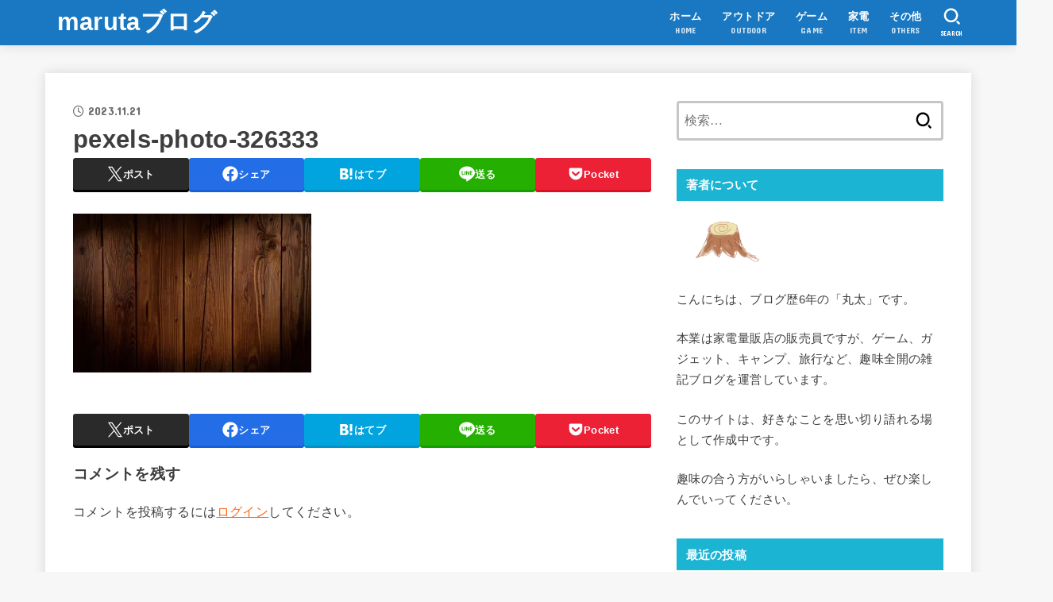

--- FILE ---
content_type: text/html; charset=UTF-8
request_url: https://marutarou.com/2023/11/21/nazonazomatome-kougakunen-sono4/pexels-photo-326333/
body_size: 26749
content:
<!doctype html><html dir="ltr" lang="ja" prefix="og: https://ogp.me/ns#"><head><meta charset="utf-8"><meta http-equiv="X-UA-Compatible" content="IE=edge"><meta name="HandheldFriendly" content="True"><meta name="MobileOptimized" content="320"><meta name="viewport" content="width=device-width, initial-scale=1.0, viewport-fit=cover"><link rel="pingback" href="https://marutarou.com/xmlrpc.php"><title>pexels-photo-326333 | marutaブログ</title><meta name="description" content="Photo by Pixabay on Pexels.com" /><meta name="robots" content="max-snippet:-1, max-image-preview:large, max-video-preview:-1" /><meta name="author" content="maruta"/><link rel="canonical" href="https://marutarou.com/2023/11/21/nazonazomatome-kougakunen-sono4/pexels-photo-326333/" /><meta name="generator" content="All in One SEO (AIOSEO) 4.9.3" /><meta property="og:locale" content="ja_JP" /><meta property="og:site_name" content="marutaブログ | 趣味を語ろう、楽しもう" /><meta property="og:type" content="article" /><meta property="og:title" content="pexels-photo-326333 | marutaブログ" /><meta property="og:description" content="Photo by Pixabay on Pexels.com" /><meta property="og:url" content="https://marutarou.com/2023/11/21/nazonazomatome-kougakunen-sono4/pexels-photo-326333/" /><meta property="article:published_time" content="2023-11-21T13:13:38+00:00" /><meta property="article:modified_time" content="2023-11-21T13:13:41+00:00" /><meta name="twitter:card" content="summary" /><meta name="twitter:title" content="pexels-photo-326333 | marutaブログ" /><meta name="twitter:description" content="Photo by Pixabay on Pexels.com" /> <script type="application/ld+json" class="aioseo-schema">{"@context":"https:\/\/schema.org","@graph":[{"@type":"BreadcrumbList","@id":"https:\/\/marutarou.com\/2023\/11\/21\/nazonazomatome-kougakunen-sono4\/pexels-photo-326333\/#breadcrumblist","itemListElement":[{"@type":"ListItem","@id":"https:\/\/marutarou.com#listItem","position":1,"name":"\u30db\u30fc\u30e0","item":"https:\/\/marutarou.com","nextItem":{"@type":"ListItem","@id":"https:\/\/marutarou.com\/2023\/11\/21\/nazonazomatome-kougakunen-sono4\/pexels-photo-326333\/#listItem","name":"pexels-photo-326333"}},{"@type":"ListItem","@id":"https:\/\/marutarou.com\/2023\/11\/21\/nazonazomatome-kougakunen-sono4\/pexels-photo-326333\/#listItem","position":2,"name":"pexels-photo-326333","previousItem":{"@type":"ListItem","@id":"https:\/\/marutarou.com#listItem","name":"\u30db\u30fc\u30e0"}}]},{"@type":"ItemPage","@id":"https:\/\/marutarou.com\/2023\/11\/21\/nazonazomatome-kougakunen-sono4\/pexels-photo-326333\/#itempage","url":"https:\/\/marutarou.com\/2023\/11\/21\/nazonazomatome-kougakunen-sono4\/pexels-photo-326333\/","name":"pexels-photo-326333 | maruta\u30d6\u30ed\u30b0","description":"Photo by Pixabay on Pexels.com","inLanguage":"ja","isPartOf":{"@id":"https:\/\/marutarou.com\/#website"},"breadcrumb":{"@id":"https:\/\/marutarou.com\/2023\/11\/21\/nazonazomatome-kougakunen-sono4\/pexels-photo-326333\/#breadcrumblist"},"author":{"@id":"https:\/\/marutarou.com\/author\/maruta\/#author"},"creator":{"@id":"https:\/\/marutarou.com\/author\/maruta\/#author"},"datePublished":"2023-11-21T22:13:38+09:00","dateModified":"2023-11-21T22:13:41+09:00"},{"@type":"Person","@id":"https:\/\/marutarou.com\/#person","name":"maruta","image":{"@type":"ImageObject","@id":"https:\/\/marutarou.com\/2023\/11\/21\/nazonazomatome-kougakunen-sono4\/pexels-photo-326333\/#personImage","url":"https:\/\/secure.gravatar.com\/avatar\/2db32c8e600dbc0963be06e16559787d3a09d0e971b0bc2e8516f900d87a3402?s=96&d=mm&r=g","width":96,"height":96,"caption":"maruta"}},{"@type":"Person","@id":"https:\/\/marutarou.com\/author\/maruta\/#author","url":"https:\/\/marutarou.com\/author\/maruta\/","name":"maruta","image":{"@type":"ImageObject","@id":"https:\/\/marutarou.com\/2023\/11\/21\/nazonazomatome-kougakunen-sono4\/pexels-photo-326333\/#authorImage","url":"https:\/\/secure.gravatar.com\/avatar\/2db32c8e600dbc0963be06e16559787d3a09d0e971b0bc2e8516f900d87a3402?s=96&d=mm&r=g","width":96,"height":96,"caption":"maruta"}},{"@type":"WebSite","@id":"https:\/\/marutarou.com\/#website","url":"https:\/\/marutarou.com\/","name":"maruta\u30d6\u30ed\u30b0","description":"\u8da3\u5473\u3092\u8a9e\u308d\u3046\u3001\u697d\u3057\u3082\u3046","inLanguage":"ja","publisher":{"@id":"https:\/\/marutarou.com\/#person"}}]}</script>    <script data-cfasync="false" data-pagespeed-no-defer>var gtm4wp_datalayer_name="dataLayer";var dataLayer=dataLayer||[];</script> <meta name="google-site-verification" content="zLIWw-6NMiAyj0XL3kKUDH8hjI6d_P1dZELUKSluzvs" /><link rel='dns-prefetch' href='//webfonts.xserver.jp' /><link rel='dns-prefetch' href='//stats.wp.com' /><link rel='dns-prefetch' href='//fonts.googleapis.com' /><link rel='dns-prefetch' href='//cdnjs.cloudflare.com' /><link rel='dns-prefetch' href='//widgets.wp.com' /><link rel='dns-prefetch' href='//s0.wp.com' /><link rel='dns-prefetch' href='//0.gravatar.com' /><link rel='dns-prefetch' href='//1.gravatar.com' /><link rel='dns-prefetch' href='//2.gravatar.com' /><link rel='preconnect' href='//c0.wp.com' /><link rel='preconnect' href='//i0.wp.com' /><link rel="alternate" type="application/rss+xml" title="marutaブログ &raquo; フィード" href="https://marutarou.com/feed/" /><link rel="alternate" type="application/rss+xml" title="marutaブログ &raquo; コメントフィード" href="https://marutarou.com/comments/feed/" /><link rel="alternate" type="application/rss+xml" title="marutaブログ &raquo; pexels-photo-326333 のコメントのフィード" href="https://marutarou.com/2023/11/21/nazonazomatome-kougakunen-sono4/pexels-photo-326333/feed/" /><link rel="alternate" title="oEmbed (JSON)" type="application/json+oembed" href="https://marutarou.com/wp-json/oembed/1.0/embed?url=https%3A%2F%2Fmarutarou.com%2F2023%2F11%2F21%2Fnazonazomatome-kougakunen-sono4%2Fpexels-photo-326333%2F" /><link rel="alternate" title="oEmbed (XML)" type="text/xml+oembed" href="https://marutarou.com/wp-json/oembed/1.0/embed?url=https%3A%2F%2Fmarutarou.com%2F2023%2F11%2F21%2Fnazonazomatome-kougakunen-sono4%2Fpexels-photo-326333%2F&#038;format=xml" /><style>.lazyload,.lazyloading{max-width:100%}</style><meta name="description" content="Photo by Pixabay on Pexels.com" />  <script src="//www.googletagmanager.com/gtag/js?id=G-TDJQ3J8V9Z"  data-cfasync="false" data-wpfc-render="false" type="text/javascript" async></script> <script data-cfasync="false" data-wpfc-render="false" type="text/javascript">var mi_version='9.11.1';var mi_track_user=true;var mi_no_track_reason='';var MonsterInsightsDefaultLocations={"page_location":"https:\/\/marutarou.com\/2023\/11\/21\/nazonazomatome-kougakunen-sono4\/pexels-photo-326333\/"};if(typeof MonsterInsightsPrivacyGuardFilter==='function'){var MonsterInsightsLocations=(typeof MonsterInsightsExcludeQuery==='object')?MonsterInsightsPrivacyGuardFilter(MonsterInsightsExcludeQuery):MonsterInsightsPrivacyGuardFilter(MonsterInsightsDefaultLocations);}else{var MonsterInsightsLocations=(typeof MonsterInsightsExcludeQuery==='object')?MonsterInsightsExcludeQuery:MonsterInsightsDefaultLocations;}
var disableStrs=['ga-disable-G-TDJQ3J8V9Z',];function __gtagTrackerIsOptedOut(){for(var index=0;index<disableStrs.length;index++){if(document.cookie.indexOf(disableStrs[index]+'=true')>-1){return true;}}
return false;}
if(__gtagTrackerIsOptedOut()){for(var index=0;index<disableStrs.length;index++){window[disableStrs[index]]=true;}}
function __gtagTrackerOptout(){for(var index=0;index<disableStrs.length;index++){document.cookie=disableStrs[index]+'=true; expires=Thu, 31 Dec 2099 23:59:59 UTC; path=/';window[disableStrs[index]]=true;}}
if('undefined'===typeof gaOptout){function gaOptout(){__gtagTrackerOptout();}}
window.dataLayer=window.dataLayer||[];window.MonsterInsightsDualTracker={helpers:{},trackers:{},};if(mi_track_user){function __gtagDataLayer(){dataLayer.push(arguments);}
function __gtagTracker(type,name,parameters){if(!parameters){parameters={};}
if(parameters.send_to){__gtagDataLayer.apply(null,arguments);return;}
if(type==='event'){parameters.send_to=monsterinsights_frontend.v4_id;var hookName=name;if(typeof parameters['event_category']!=='undefined'){hookName=parameters['event_category']+':'+name;}
if(typeof MonsterInsightsDualTracker.trackers[hookName]!=='undefined'){MonsterInsightsDualTracker.trackers[hookName](parameters);}else{__gtagDataLayer('event',name,parameters);}}else{__gtagDataLayer.apply(null,arguments);}}
__gtagTracker('js',new Date());__gtagTracker('set',{'developer_id.dZGIzZG':true,});if(MonsterInsightsLocations.page_location){__gtagTracker('set',MonsterInsightsLocations);}
__gtagTracker('config','G-TDJQ3J8V9Z',{"forceSSL":"true","link_attribution":"true"});window.gtag=__gtagTracker;(function(){var noopfn=function(){return null;};var newtracker=function(){return new Tracker();};var Tracker=function(){return null;};var p=Tracker.prototype;p.get=noopfn;p.set=noopfn;p.send=function(){var args=Array.prototype.slice.call(arguments);args.unshift('send');__gaTracker.apply(null,args);};var __gaTracker=function(){var len=arguments.length;if(len===0){return;}
var f=arguments[len-1];if(typeof f!=='object'||f===null||typeof f.hitCallback!=='function'){if('send'===arguments[0]){var hitConverted,hitObject=false,action;if('event'===arguments[1]){if('undefined'!==typeof arguments[3]){hitObject={'eventAction':arguments[3],'eventCategory':arguments[2],'eventLabel':arguments[4],'value':arguments[5]?arguments[5]:1,}}}
if('pageview'===arguments[1]){if('undefined'!==typeof arguments[2]){hitObject={'eventAction':'page_view','page_path':arguments[2],}}}
if(typeof arguments[2]==='object'){hitObject=arguments[2];}
if(typeof arguments[5]==='object'){Object.assign(hitObject,arguments[5]);}
if('undefined'!==typeof arguments[1].hitType){hitObject=arguments[1];if('pageview'===hitObject.hitType){hitObject.eventAction='page_view';}}
if(hitObject){action='timing'===arguments[1].hitType?'timing_complete':hitObject.eventAction;hitConverted=mapArgs(hitObject);__gtagTracker('event',action,hitConverted);}}
return;}
function mapArgs(args){var arg,hit={};var gaMap={'eventCategory':'event_category','eventAction':'event_action','eventLabel':'event_label','eventValue':'event_value','nonInteraction':'non_interaction','timingCategory':'event_category','timingVar':'name','timingValue':'value','timingLabel':'event_label','page':'page_path','location':'page_location','title':'page_title','referrer':'page_referrer',};for(arg in args){if(!(!args.hasOwnProperty(arg)||!gaMap.hasOwnProperty(arg))){hit[gaMap[arg]]=args[arg];}else{hit[arg]=args[arg];}}
return hit;}
try{f.hitCallback();}catch(ex){}};__gaTracker.create=newtracker;__gaTracker.getByName=newtracker;__gaTracker.getAll=function(){return[];};__gaTracker.remove=noopfn;__gaTracker.loaded=true;window['__gaTracker']=__gaTracker;})();}else{console.log("");(function(){function __gtagTracker(){return null;}
window['__gtagTracker']=__gtagTracker;window['gtag']=__gtagTracker;})();}</script> <style id='wp-img-auto-sizes-contain-inline-css' type='text/css'>img:is([sizes=auto i],[sizes^="auto," i]){contain-intrinsic-size:3000px 1500px}</style><link rel='stylesheet' id='vkExUnit_common_style-css' href='https://marutarou.com/wp-content/cache/autoptimize/css/autoptimize_single_ea06bcb9caaffec68e5e5f8d33d36f3a.css?ver=9.113.0.1' type='text/css' media='all' /><style id='vkExUnit_common_style-inline-css' type='text/css'>:root{--ver_page_top_button_url:url(https://marutarou.com/wp-content/plugins/vk-all-in-one-expansion-unit/assets/images/to-top-btn-icon.svg)}@font-face{font-weight:400;font-style:normal;font-family:"vk_sns";src:url("https://marutarou.com/wp-content/plugins/vk-all-in-one-expansion-unit/inc/sns/icons/fonts/vk_sns.eot?-bq20cj");src:url("https://marutarou.com/wp-content/plugins/vk-all-in-one-expansion-unit/inc/sns/icons/fonts/vk_sns.eot?#iefix-bq20cj") format("embedded-opentype"),url("https://marutarou.com/wp-content/plugins/vk-all-in-one-expansion-unit/inc/sns/icons/fonts/vk_sns.woff?-bq20cj") format("woff"),url("https://marutarou.com/wp-content/plugins/vk-all-in-one-expansion-unit/inc/sns/icons/fonts/vk_sns.ttf?-bq20cj") format("truetype"),url("https://marutarou.com/wp-content/plugins/vk-all-in-one-expansion-unit/inc/sns/icons/fonts/vk_sns.svg?-bq20cj#vk_sns") format("svg")}.veu_promotion-alert__content--text{border:1px solid rgba(0,0,0,.125);padding:.5em 1em;border-radius:var(--vk-size-radius);margin-bottom:var(--vk-margin-block-bottom);font-size:.875rem}.veu_promotion-alert__content--text p:last-of-type{margin-bottom:0;margin-top:0}</style><style id='wp-emoji-styles-inline-css' type='text/css'>img.wp-smiley,img.emoji{display:inline !important;border:none !important;box-shadow:none !important;height:1em !important;width:1em !important;margin:0 .07em !important;vertical-align:-.1em !important;background:0 0 !important;padding:0 !important}</style><style id='wp-block-library-inline-css' type='text/css'>:root{--wp-block-synced-color:#7a00df;--wp-block-synced-color--rgb:122,0,223;--wp-bound-block-color:var(--wp-block-synced-color);--wp-editor-canvas-background:#ddd;--wp-admin-theme-color:#007cba;--wp-admin-theme-color--rgb:0,124,186;--wp-admin-theme-color-darker-10:#006ba1;--wp-admin-theme-color-darker-10--rgb:0,107,160.5;--wp-admin-theme-color-darker-20:#005a87;--wp-admin-theme-color-darker-20--rgb:0,90,135;--wp-admin-border-width-focus:2px}@media (min-resolution:192dpi){:root{--wp-admin-border-width-focus:1.5px}}.wp-element-button{cursor:pointer}:root .has-very-light-gray-background-color{background-color:#eee}:root .has-very-dark-gray-background-color{background-color:#313131}:root .has-very-light-gray-color{color:#eee}:root .has-very-dark-gray-color{color:#313131}:root .has-vivid-green-cyan-to-vivid-cyan-blue-gradient-background{background:linear-gradient(135deg,#00d084,#0693e3)}:root .has-purple-crush-gradient-background{background:linear-gradient(135deg,#34e2e4,#4721fb 50%,#ab1dfe)}:root .has-hazy-dawn-gradient-background{background:linear-gradient(135deg,#faaca8,#dad0ec)}:root .has-subdued-olive-gradient-background{background:linear-gradient(135deg,#fafae1,#67a671)}:root .has-atomic-cream-gradient-background{background:linear-gradient(135deg,#fdd79a,#004a59)}:root .has-nightshade-gradient-background{background:linear-gradient(135deg,#330968,#31cdcf)}:root .has-midnight-gradient-background{background:linear-gradient(135deg,#020381,#2874fc)}:root{--wp--preset--font-size--normal:16px;--wp--preset--font-size--huge:42px}.has-regular-font-size{font-size:1em}.has-larger-font-size{font-size:2.625em}.has-normal-font-size{font-size:var(--wp--preset--font-size--normal)}.has-huge-font-size{font-size:var(--wp--preset--font-size--huge)}.has-text-align-center{text-align:center}.has-text-align-left{text-align:left}.has-text-align-right{text-align:right}.has-fit-text{white-space:nowrap!important}#end-resizable-editor-section{display:none}.aligncenter{clear:both}.items-justified-left{justify-content:flex-start}.items-justified-center{justify-content:center}.items-justified-right{justify-content:flex-end}.items-justified-space-between{justify-content:space-between}.screen-reader-text{border:0;clip-path:inset(50%);height:1px;margin:-1px;overflow:hidden;padding:0;position:absolute;width:1px;word-wrap:normal!important}.screen-reader-text:focus{background-color:#ddd;clip-path:none;color:#444;display:block;font-size:1em;height:auto;left:5px;line-height:normal;padding:15px 23px 14px;text-decoration:none;top:5px;width:auto;z-index:100000}html :where(.has-border-color){border-style:solid}html :where([style*=border-top-color]){border-top-style:solid}html :where([style*=border-right-color]){border-right-style:solid}html :where([style*=border-bottom-color]){border-bottom-style:solid}html :where([style*=border-left-color]){border-left-style:solid}html :where([style*=border-width]){border-style:solid}html :where([style*=border-top-width]){border-top-style:solid}html :where([style*=border-right-width]){border-right-style:solid}html :where([style*=border-bottom-width]){border-bottom-style:solid}html :where([style*=border-left-width]){border-left-style:solid}html :where(img[class*=wp-image-]){height:auto;max-width:100%}:where(figure){margin:0 0 1em}html :where(.is-position-sticky){--wp-admin--admin-bar--position-offset:var(--wp-admin--admin-bar--height,0px)}@media screen and (max-width:600px){html :where(.is-position-sticky){--wp-admin--admin-bar--position-offset:0px}}</style><style id='global-styles-inline-css' type='text/css'>:root{--wp--preset--aspect-ratio--square:1;--wp--preset--aspect-ratio--4-3:4/3;--wp--preset--aspect-ratio--3-4:3/4;--wp--preset--aspect-ratio--3-2:3/2;--wp--preset--aspect-ratio--2-3:2/3;--wp--preset--aspect-ratio--16-9:16/9;--wp--preset--aspect-ratio--9-16:9/16;--wp--preset--color--black:#000;--wp--preset--color--cyan-bluish-gray:#abb8c3;--wp--preset--color--white:#fff;--wp--preset--color--pale-pink:#f78da7;--wp--preset--color--vivid-red:#cf2e2e;--wp--preset--color--luminous-vivid-orange:#ff6900;--wp--preset--color--luminous-vivid-amber:#fcb900;--wp--preset--color--light-green-cyan:#7bdcb5;--wp--preset--color--vivid-green-cyan:#00d084;--wp--preset--color--pale-cyan-blue:#8ed1fc;--wp--preset--color--vivid-cyan-blue:#0693e3;--wp--preset--color--vivid-purple:#9b51e0;--wp--preset--color--stk-palette-one:var(--stk-palette-color1);--wp--preset--color--stk-palette-two:var(--stk-palette-color2);--wp--preset--color--stk-palette-three:var(--stk-palette-color3);--wp--preset--color--stk-palette-four:var(--stk-palette-color4);--wp--preset--color--stk-palette-five:var(--stk-palette-color5);--wp--preset--color--stk-palette-six:var(--stk-palette-color6);--wp--preset--color--stk-palette-seven:var(--stk-palette-color7);--wp--preset--color--stk-palette-eight:var(--stk-palette-color8);--wp--preset--color--stk-palette-nine:var(--stk-palette-color9);--wp--preset--color--stk-palette-ten:var(--stk-palette-color10);--wp--preset--color--mainttlbg:var(--main-ttl-bg);--wp--preset--color--mainttltext:var(--main-ttl-color);--wp--preset--color--stkeditorcolor-one:var(--stk-editor-color1);--wp--preset--color--stkeditorcolor-two:var(--stk-editor-color2);--wp--preset--color--stkeditorcolor-three:var(--stk-editor-color3);--wp--preset--gradient--vivid-cyan-blue-to-vivid-purple:linear-gradient(135deg,#0693e3 0%,#9b51e0 100%);--wp--preset--gradient--light-green-cyan-to-vivid-green-cyan:linear-gradient(135deg,#7adcb4 0%,#00d082 100%);--wp--preset--gradient--luminous-vivid-amber-to-luminous-vivid-orange:linear-gradient(135deg,#fcb900 0%,#ff6900 100%);--wp--preset--gradient--luminous-vivid-orange-to-vivid-red:linear-gradient(135deg,#ff6900 0%,#cf2e2e 100%);--wp--preset--gradient--very-light-gray-to-cyan-bluish-gray:linear-gradient(135deg,#eee 0%,#a9b8c3 100%);--wp--preset--gradient--cool-to-warm-spectrum:linear-gradient(135deg,#4aeadc 0%,#9778d1 20%,#cf2aba 40%,#ee2c82 60%,#fb6962 80%,#fef84c 100%);--wp--preset--gradient--blush-light-purple:linear-gradient(135deg,#ffceec 0%,#9896f0 100%);--wp--preset--gradient--blush-bordeaux:linear-gradient(135deg,#fecda5 0%,#fe2d2d 50%,#6b003e 100%);--wp--preset--gradient--luminous-dusk:linear-gradient(135deg,#ffcb70 0%,#c751c0 50%,#4158d0 100%);--wp--preset--gradient--pale-ocean:linear-gradient(135deg,#fff5cb 0%,#b6e3d4 50%,#33a7b5 100%);--wp--preset--gradient--electric-grass:linear-gradient(135deg,#caf880 0%,#71ce7e 100%);--wp--preset--gradient--midnight:linear-gradient(135deg,#020381 0%,#2874fc 100%);--wp--preset--font-size--small:13px;--wp--preset--font-size--medium:20px;--wp--preset--font-size--large:36px;--wp--preset--font-size--x-large:42px;--wp--preset--spacing--20:.44rem;--wp--preset--spacing--30:.67rem;--wp--preset--spacing--40:1rem;--wp--preset--spacing--50:1.5rem;--wp--preset--spacing--60:2.25rem;--wp--preset--spacing--70:3.38rem;--wp--preset--spacing--80:5.06rem;--wp--preset--shadow--natural:6px 6px 9px rgba(0,0,0,.2);--wp--preset--shadow--deep:12px 12px 50px rgba(0,0,0,.4);--wp--preset--shadow--sharp:6px 6px 0px rgba(0,0,0,.2);--wp--preset--shadow--outlined:6px 6px 0px -3px #fff,6px 6px #000;--wp--preset--shadow--crisp:6px 6px 0px #000}:where(.is-layout-flex){gap:.5em}:where(.is-layout-grid){gap:.5em}body .is-layout-flex{display:flex}.is-layout-flex{flex-wrap:wrap;align-items:center}.is-layout-flex>:is(*,div){margin:0}body .is-layout-grid{display:grid}.is-layout-grid>:is(*,div){margin:0}:where(.wp-block-columns.is-layout-flex){gap:2em}:where(.wp-block-columns.is-layout-grid){gap:2em}:where(.wp-block-post-template.is-layout-flex){gap:1.25em}:where(.wp-block-post-template.is-layout-grid){gap:1.25em}.has-black-color{color:var(--wp--preset--color--black) !important}.has-cyan-bluish-gray-color{color:var(--wp--preset--color--cyan-bluish-gray) !important}.has-white-color{color:var(--wp--preset--color--white) !important}.has-pale-pink-color{color:var(--wp--preset--color--pale-pink) !important}.has-vivid-red-color{color:var(--wp--preset--color--vivid-red) !important}.has-luminous-vivid-orange-color{color:var(--wp--preset--color--luminous-vivid-orange) !important}.has-luminous-vivid-amber-color{color:var(--wp--preset--color--luminous-vivid-amber) !important}.has-light-green-cyan-color{color:var(--wp--preset--color--light-green-cyan) !important}.has-vivid-green-cyan-color{color:var(--wp--preset--color--vivid-green-cyan) !important}.has-pale-cyan-blue-color{color:var(--wp--preset--color--pale-cyan-blue) !important}.has-vivid-cyan-blue-color{color:var(--wp--preset--color--vivid-cyan-blue) !important}.has-vivid-purple-color{color:var(--wp--preset--color--vivid-purple) !important}.has-black-background-color{background-color:var(--wp--preset--color--black) !important}.has-cyan-bluish-gray-background-color{background-color:var(--wp--preset--color--cyan-bluish-gray) !important}.has-white-background-color{background-color:var(--wp--preset--color--white) !important}.has-pale-pink-background-color{background-color:var(--wp--preset--color--pale-pink) !important}.has-vivid-red-background-color{background-color:var(--wp--preset--color--vivid-red) !important}.has-luminous-vivid-orange-background-color{background-color:var(--wp--preset--color--luminous-vivid-orange) !important}.has-luminous-vivid-amber-background-color{background-color:var(--wp--preset--color--luminous-vivid-amber) !important}.has-light-green-cyan-background-color{background-color:var(--wp--preset--color--light-green-cyan) !important}.has-vivid-green-cyan-background-color{background-color:var(--wp--preset--color--vivid-green-cyan) !important}.has-pale-cyan-blue-background-color{background-color:var(--wp--preset--color--pale-cyan-blue) !important}.has-vivid-cyan-blue-background-color{background-color:var(--wp--preset--color--vivid-cyan-blue) !important}.has-vivid-purple-background-color{background-color:var(--wp--preset--color--vivid-purple) !important}.has-black-border-color{border-color:var(--wp--preset--color--black) !important}.has-cyan-bluish-gray-border-color{border-color:var(--wp--preset--color--cyan-bluish-gray) !important}.has-white-border-color{border-color:var(--wp--preset--color--white) !important}.has-pale-pink-border-color{border-color:var(--wp--preset--color--pale-pink) !important}.has-vivid-red-border-color{border-color:var(--wp--preset--color--vivid-red) !important}.has-luminous-vivid-orange-border-color{border-color:var(--wp--preset--color--luminous-vivid-orange) !important}.has-luminous-vivid-amber-border-color{border-color:var(--wp--preset--color--luminous-vivid-amber) !important}.has-light-green-cyan-border-color{border-color:var(--wp--preset--color--light-green-cyan) !important}.has-vivid-green-cyan-border-color{border-color:var(--wp--preset--color--vivid-green-cyan) !important}.has-pale-cyan-blue-border-color{border-color:var(--wp--preset--color--pale-cyan-blue) !important}.has-vivid-cyan-blue-border-color{border-color:var(--wp--preset--color--vivid-cyan-blue) !important}.has-vivid-purple-border-color{border-color:var(--wp--preset--color--vivid-purple) !important}.has-vivid-cyan-blue-to-vivid-purple-gradient-background{background:var(--wp--preset--gradient--vivid-cyan-blue-to-vivid-purple) !important}.has-light-green-cyan-to-vivid-green-cyan-gradient-background{background:var(--wp--preset--gradient--light-green-cyan-to-vivid-green-cyan) !important}.has-luminous-vivid-amber-to-luminous-vivid-orange-gradient-background{background:var(--wp--preset--gradient--luminous-vivid-amber-to-luminous-vivid-orange) !important}.has-luminous-vivid-orange-to-vivid-red-gradient-background{background:var(--wp--preset--gradient--luminous-vivid-orange-to-vivid-red) !important}.has-very-light-gray-to-cyan-bluish-gray-gradient-background{background:var(--wp--preset--gradient--very-light-gray-to-cyan-bluish-gray) !important}.has-cool-to-warm-spectrum-gradient-background{background:var(--wp--preset--gradient--cool-to-warm-spectrum) !important}.has-blush-light-purple-gradient-background{background:var(--wp--preset--gradient--blush-light-purple) !important}.has-blush-bordeaux-gradient-background{background:var(--wp--preset--gradient--blush-bordeaux) !important}.has-luminous-dusk-gradient-background{background:var(--wp--preset--gradient--luminous-dusk) !important}.has-pale-ocean-gradient-background{background:var(--wp--preset--gradient--pale-ocean) !important}.has-electric-grass-gradient-background{background:var(--wp--preset--gradient--electric-grass) !important}.has-midnight-gradient-background{background:var(--wp--preset--gradient--midnight) !important}.has-small-font-size{font-size:var(--wp--preset--font-size--small) !important}.has-medium-font-size{font-size:var(--wp--preset--font-size--medium) !important}.has-large-font-size{font-size:var(--wp--preset--font-size--large) !important}.has-x-large-font-size{font-size:var(--wp--preset--font-size--x-large) !important}</style><style id='classic-theme-styles-inline-css' type='text/css'>/*! This file is auto-generated */
.wp-block-button__link{color:#fff;background-color:#32373c;border-radius:9999px;box-shadow:none;text-decoration:none;padding:calc(.667em + 2px) calc(1.333em + 2px);font-size:1.125em}.wp-block-file__button{background:#32373c;color:#fff;text-decoration:none}</style><link rel='stylesheet' id='liquid-block-speech-css' href='https://marutarou.com/wp-content/cache/autoptimize/css/autoptimize_single_b1c191916d9d604f0f5bdcb7e1d783d5.css' type='text/css' media='all' /><link rel='stylesheet' id='stk_style-css' href='https://marutarou.com/wp-content/cache/autoptimize/css/autoptimize_single_e3b4510da4bd12184ebdcbb7d0a11891.css?ver=5.17.1' type='text/css' media='all' /><style id='stk_style-inline-css' type='text/css'>:root{--stk-base-font-family:"游ゴシック","Yu Gothic","游ゴシック体","YuGothic","Hiragino Kaku Gothic ProN",Meiryo,sans-serif;--stk-base-font-size-pc:103%;--stk-base-font-size-sp:103%;--stk-font-weight:400;--stk-font-feature-settings:normal;--stk-font-awesome-free:"Font Awesome 6 Free";--stk-font-awesome-brand:"Font Awesome 6 Brands";--wp--preset--font-size--medium:clamp(1.2em,2.5vw,20px);--wp--preset--font-size--large:clamp(1.5em,4.5vw,36px);--wp--preset--font-size--x-large:clamp(1.9em,5.25vw,42px);--wp--style--gallery-gap-default:.5em;--stk-flex-style:flex-start;--stk-wrap-width:1166px;--stk-wide-width:980px;--stk-main-width:728px;--stk-side-margin:32px;--stk-post-thumb-ratio:16/10;--stk-post-title-font_size:clamp(1.4em,4vw,1.9em);--stk-h1-font_size:clamp(1.4em,4vw,1.9em);--stk-h2-font_size:clamp(1.2em,2.6vw,1.3em);--stk-h2-normal-font_size:125%;--stk-h3-font_size:clamp(1.1em,2.3vw,1.15em);--stk-h4-font_size:105%;--stk-h5-font_size:100%;--stk-line_height:1.8;--stk-heading-line_height:1.5;--stk-heading-margin_top:2em;--stk-heading-margin_bottom:1em;--stk-margin:1.6em;--stk-h2-margin-rl:-2vw;--stk-el-margin-rl:-4vw;--stk-list-icon-size:1.8em;--stk-list-item-margin:.7em;--stk-list-margin:1em;--stk-h2-border_radius:3px;--stk-h2-border_width:4px;--stk-h3-border_width:4px;--stk-h4-border_width:4px;--stk-wttl-border_radius:0;--stk-wttl-border_width:2px;--stk-supplement-border_radius:4px;--stk-supplement-border_width:2px;--stk-supplement-sat:82%;--stk-supplement-lig:86%;--stk-box-border_radius:4px;--stk-box-border_width:2px;--stk-btn-border_radius:3px;--stk-btn-border_width:2px;--stk-post-radius:0;--stk-postlist-radius:0;--stk-cardlist-radius:0;--stk-shadow-s:1px 2px 10px rgba(0,0,0,.2);--stk-shadow-l:5px 10px 20px rgba(0,0,0,.2);--main-text-color:#3e3e3e;--main-link-color:#ff6519;--main-link-color-hover:#ffa8a5;--main-ttl-bg:#1bb4d3;--main-ttl-bg-rgba:rgba(27,180,211,.1);--main-ttl-color:#fff;--header-bg:#1978c1;--header-bg-overlay:#0ea3c9;--header-logo-color:#fff;--header-text-color:#fff;--inner-content-bg:#fff;--label-bg:#fcee21;--label-text-color:#3e3e3e;--slider-text-color:#444;--side-text-color:#3e3e3e;--footer-bg:#666;--footer-text-color:#cacaca;--footer-link-color:#f7f7f7;--new-mark-bg:tomato;--oc-box-blue:#19b4ce;--oc-box-blue-inner:#d4f3ff;--oc-box-red:#ee5656;--oc-box-red-inner:#feeeed;--oc-box-yellow:#f7cf2e;--oc-box-yellow-inner:#fffae2;--oc-box-green:#39cd75;--oc-box-green-inner:#e8fbf0;--oc-box-pink:#f7b2b2;--oc-box-pink-inner:#fee;--oc-box-gray:#9c9c9c;--oc-box-gray-inner:#f5f5f5;--oc-box-black:#313131;--oc-box-black-inner:#404040;--oc-btn-rich_yellow:#f7cf2e;--oc-btn-rich_yellow-sdw:rgba(222,182,21,1);--oc-btn-rich_pink:#ee5656;--oc-btn-rich_pink-sdw:rgba(213,61,61,1);--oc-btn-rich_orange:#ef9b2f;--oc-btn-rich_orange-sdw:rgba(214,130,22,1);--oc-btn-rich_green:#39cd75;--oc-btn-rich_green-sdw:rgba(32,180,92,1);--oc-btn-rich_blue:#19b4ce;--oc-btn-rich_blue-sdw:rgba(0,155,181,1);--oc-base-border-color:rgba(125,125,125,.3);--oc-has-background-basic-padding:1.1em;--stk-maker-yellow:#ff6;--stk-maker-pink:#ffd5d5;--stk-maker-blue:#b5dfff;--stk-maker-green:#cff7c7;--stk-caption-font-size:11px;--stk-palette-color1:#abb8c3;--stk-palette-color2:#f78da7;--stk-palette-color3:#cf2e2e;--stk-palette-color4:#ff6900;--stk-palette-color5:#fcb900;--stk-palette-color6:#7bdcb5;--stk-palette-color7:#00d084;--stk-palette-color8:#8ed1fc;--stk-palette-color9:#0693e3;--stk-palette-color10:#9b51e0;--stk-editor-color1:#1bb4d3;--stk-editor-color2:#f55e5e;--stk-editor-color3:#ee2;--stk-editor-color1-rgba:rgba(27,180,211,.1);--stk-editor-color2-rgba:rgba(245,94,94,.1);--stk-editor-color3-rgba:rgba(238,238,34,.1)}.fb-likebtn .like_text:after{content:"この記事が気に入ったらフォローしよう！"}#related-box .h_ttl:after{content:"こちらの記事も人気です"}.stk_authorbox>.h_ttl:not(.subtext__none):after{content:"この記事を書いた人"}#author-newpost .h_ttl:after{content:"このライターの最新記事"}</style><link rel='stylesheet' id='stk_child-style-css' href='https://marutarou.com/wp-content/cache/autoptimize/css/autoptimize_single_b15f6c956fcd831ec6af00c162fad377.css' type='text/css' media='all' /><link rel='stylesheet' id='gf_font-css' href='https://fonts.googleapis.com/css?family=Concert+One&#038;display=swap' type='text/css' media='all' /><style id='gf_font-inline-css' type='text/css'>.gf{font-family:"Concert One","游ゴシック","Yu Gothic","游ゴシック体","YuGothic","Hiragino Kaku Gothic ProN",Meiryo,sans-serif}</style><link rel='stylesheet' id='fontawesome-css' href='https://cdnjs.cloudflare.com/ajax/libs/font-awesome/6.7.2/css/all.min.css' type='text/css' media='all' /><link rel='stylesheet' id='jetpack_likes-css' href='https://marutarou.com/wp-content/cache/autoptimize/css/autoptimize_single_d402e4f0b2fe0983d7c184a5d78642da.css?ver=15.4' type='text/css' media='all' /><link rel='stylesheet' id='veu-cta-css' href='https://marutarou.com/wp-content/cache/autoptimize/css/autoptimize_single_a78f149676128521e4b5f36a9ac06f23.css?ver=9.113.0.1' type='text/css' media='all' /><link rel='stylesheet' id='jetpack-subscriptions-css' href='https://marutarou.com/wp-content/plugins/jetpack/_inc/build/subscriptions/subscriptions.min.css?ver=15.4' type='text/css' media='all' /><link rel='stylesheet' id='pochipp-front-css' href='https://marutarou.com/wp-content/cache/autoptimize/css/autoptimize_single_2b2fda91c78f360dd5306193ed18d474.css?ver=1.18.3' type='text/css' media='all' /> <script defer type="text/javascript" src="https://marutarou.com/wp-includes/js/jquery/jquery.min.js?ver=3.7.1" id="jquery-core-js"></script> <script defer type="text/javascript" src="https://marutarou.com/wp-includes/js/jquery/jquery-migrate.min.js?ver=3.4.1" id="jquery-migrate-js"></script> <script defer id="jquery-js-after" src="[data-uri]"></script> <script defer type="text/javascript" src="//webfonts.xserver.jp/js/xserverv3.js?fadein=0&amp;ver=2.0.9" id="typesquare_std-js"></script> <script defer type="text/javascript" src="https://marutarou.com/wp-content/plugins/google-analytics-for-wordpress/assets/js/frontend-gtag.min.js?ver=9.11.1" id="monsterinsights-frontend-script-js" data-wp-strategy="async"></script> <script data-cfasync="false" data-wpfc-render="false" type="text/javascript" id='monsterinsights-frontend-script-js-extra'>var monsterinsights_frontend={"js_events_tracking":"true","download_extensions":"doc,pdf,ppt,zip,xls,docx,pptx,xlsx","inbound_paths":"[{\"path\":\"\\\/go\\\/\",\"label\":\"affiliate\"},{\"path\":\"\\\/recommend\\\/\",\"label\":\"affiliate\"}]","home_url":"https:\/\/marutarou.com","hash_tracking":"false","v4_id":"G-TDJQ3J8V9Z"};</script> <link rel="https://api.w.org/" href="https://marutarou.com/wp-json/" /><link rel="alternate" title="JSON" type="application/json" href="https://marutarou.com/wp-json/wp/v2/media/11499" /><link rel="EditURI" type="application/rsd+xml" title="RSD" href="https://marutarou.com/xmlrpc.php?rsd" /><link rel='shortlink' href='https://marutarou.com/?p=11499' /><style type="text/css">.liquid-speech-balloon-00 .liquid-speech-balloon-avatar{background-image:url("https://cdn.pixabay.com/photo/2017/06/15/02/26/rabbit-2403904_960_720.png")}.liquid-speech-balloon-01 .liquid-speech-balloon-avatar{background-image:url("https://cdn.pixabay.com/photo/2018/03/12/06/05/owl-3218837_1280.png")}.liquid-speech-balloon-00 .liquid-speech-balloon-avatar:after{content:"うさぎ"}.liquid-speech-balloon-01 .liquid-speech-balloon-avatar:after{content:"ふくろう"}</style><style>img#wpstats{display:none}</style>
 <script data-cfasync="false" data-pagespeed-no-defer>var dataLayer_content={"pagePostType":"attachment","pagePostType2":"single-attachment","pagePostAuthor":"maruta"};dataLayer.push(dataLayer_content);</script> <script data-cfasync="false" data-pagespeed-no-defer>console.warn&&console.warn("[GTM4WP] Google Tag Manager container code placement set to OFF !!!");console.warn&&console.warn("[GTM4WP] Data layer codes are active but GTM container must be loaded using custom coding !!!");</script>  <script defer src="[data-uri]"></script> <style>.no-js img.lazyload{display:none}figure.wp-block-image img.lazyloading{min-width:150px}.lazyload,.lazyloading{--smush-placeholder-width:100px;--smush-placeholder-aspect-ratio:1/1;width:var(--smush-image-width,var(--smush-placeholder-width)) !important;aspect-ratio:var(--smush-image-aspect-ratio,var(--smush-placeholder-aspect-ratio)) !important}.lazyload,.lazyloading{opacity:0}.lazyloaded{opacity:1;transition:opacity .4s;transition-delay:0ms}</style><style id="pchpp_custom_style">:root{--pchpp-color-inline:#069a8e;--pchpp-color-custom:#5ca250;--pchpp-color-custom-2:#8e59e4;--pchpp-color-amazon:#f99a0c;--pchpp-color-rakuten:#e0423c;--pchpp-color-yahoo:#438ee8;--pchpp-color-mercari:#3c3c3c;--pchpp-inline-bg-color:var(--pchpp-color-inline);--pchpp-inline-txt-color:#fff;--pchpp-inline-shadow:0 1px 4px -1px rgba(0,0,0,.2);--pchpp-inline-radius:0px;--pchpp-inline-width:auto}</style> <script defer id="pchpp_vars" src="[data-uri]"></script> <script defer src="[data-uri]"></script>  <script data-ad-client="ca-pub-4736785003338646" async src="https://pagead2.googlesyndication.com/pagead/js/adsbygoogle.js"></script> <link rel="icon" href="https://i0.wp.com/marutarou.com/wp-content/uploads/2019/11/cropped-IMG_11511.png?fit=32%2C32&#038;ssl=1" sizes="32x32" /><link rel="icon" href="https://i0.wp.com/marutarou.com/wp-content/uploads/2019/11/cropped-IMG_11511.png?fit=192%2C192&#038;ssl=1" sizes="192x192" /><link rel="apple-touch-icon" href="https://i0.wp.com/marutarou.com/wp-content/uploads/2019/11/cropped-IMG_11511.png?fit=180%2C180&#038;ssl=1" /><meta name="msapplication-TileImage" content="https://i0.wp.com/marutarou.com/wp-content/uploads/2019/11/cropped-IMG_11511.png?fit=270%2C270&#038;ssl=1" /><style type="text/css" id="wp-custom-css">.menu-outdoor>a:before{font-family:dashicons;content:"\f308";display:block;font-size:20px}.menu-game>a:before{font-family:dashicons;content:"\f311";display:block;font-size:20px}.menu-kaden>a:before{font-family:dashicons;content:"\f109";display:block;font-size:20px}#footer-menu li a{text-align:center;font-size:11px}</style><script type="application/ld+json">{"@context":"https://schema.org/","@type":"Article","headline":"pexels-photo-326333","image":"","datePublished":"2023-11-21T22:13:38+09:00","dateModified":"2023-11-21T22:13:41+09:00","author":{"@type":"organization","name":"maruta","url":"https://marutarou.com/","sameAs":""}}</script></head><body data-rsssl=1 class="attachment wp-singular attachment-template-default single single-attachment postid-11499 attachmentid-11499 attachment-jpeg wp-embed-responsive wp-theme-jstork19 wp-child-theme-jstork19_custom h_balloon h_layout_pc_left_full h_layout_sp_center post-name-pexels-photo-326333 post-type-attachment">
 <svg aria-hidden="true" xmlns="http://www.w3.org/2000/svg" width="0" height="0" focusable="false" role="none" style="visibility: hidden; position: absolute; left: -9999px; overflow: hidden;"><defs><symbol id="svgicon_search_btn" viewBox="0 0 50 50"><path d="M44.35,48.52l-4.95-4.95c-1.17-1.17-1.17-3.07,0-4.24l0,0c1.17-1.17,3.07-1.17,4.24,0l4.95,4.95c1.17,1.17,1.17,3.07,0,4.24 l0,0C47.42,49.7,45.53,49.7,44.35,48.52z"/><path d="M22.81,7c8.35,0,15.14,6.79,15.14,15.14s-6.79,15.14-15.14,15.14S7.67,30.49,7.67,22.14S14.46,7,22.81,7 M22.81,1 C11.13,1,1.67,10.47,1.67,22.14s9.47,21.14,21.14,21.14s21.14-9.47,21.14-21.14S34.49,1,22.81,1L22.81,1z"/></symbol><symbol id="svgicon_nav_btn" viewBox="0 0 50 50"><path d="M45.1,46.5H4.9c-1.6,0-2.9-1.3-2.9-2.9v-0.2c0-1.6,1.3-2.9,2.9-2.9h40.2c1.6,0,2.9,1.3,2.9,2.9v0.2 C48,45.2,46.7,46.5,45.1,46.5z"/><path d="M45.1,28.5H4.9c-1.6,0-2.9-1.3-2.9-2.9v-0.2c0-1.6,1.3-2.9,2.9-2.9h40.2c1.6,0,2.9,1.3,2.9,2.9v0.2 C48,27.2,46.7,28.5,45.1,28.5z"/><path d="M45.1,10.5H4.9C3.3,10.5,2,9.2,2,7.6V7.4c0-1.6,1.3-2.9,2.9-2.9h40.2c1.6,0,2.9,1.3,2.9,2.9v0.2 C48,9.2,46.7,10.5,45.1,10.5z"/></symbol><symbol id="stk-envelope-svg" viewBox="0 0 300 300"><path d="M300.03,81.5c0-30.25-24.75-55-55-55h-190c-30.25,0-55,24.75-55,55v140c0,30.25,24.75,55,55,55h190c30.25,0,55-24.75,55-55 V81.5z M37.4,63.87c4.75-4.75,11.01-7.37,17.63-7.37h190c6.62,0,12.88,2.62,17.63,7.37c4.75,4.75,7.37,11.01,7.37,17.63v5.56 c-0.32,0.2-0.64,0.41-0.95,0.64L160.2,169.61c-0.75,0.44-5.12,2.89-10.17,2.89c-4.99,0-9.28-2.37-10.23-2.94L30.99,87.7 c-0.31-0.23-0.63-0.44-0.95-0.64V81.5C30.03,74.88,32.65,68.62,37.4,63.87z M262.66,239.13c-4.75,4.75-11.01,7.37-17.63,7.37h-190 c-6.62,0-12.88-2.62-17.63-7.37c-4.75-4.75-7.37-11.01-7.37-17.63v-99.48l93.38,70.24c0.16,0.12,0.32,0.24,0.49,0.35 c1.17,0.81,11.88,7.88,26.13,7.88c14.25,0,24.96-7.07,26.14-7.88c0.17-0.11,0.33-0.23,0.49-0.35l93.38-70.24v99.48 C270.03,228.12,267.42,234.38,262.66,239.13z"/></symbol><symbol id="stk-close-svg" viewBox="0 0 384 512"><path fill="currentColor" d="M342.6 150.6c12.5-12.5 12.5-32.8 0-45.3s-32.8-12.5-45.3 0L192 210.7 86.6 105.4c-12.5-12.5-32.8-12.5-45.3 0s-12.5 32.8 0 45.3L146.7 256 41.4 361.4c-12.5 12.5-12.5 32.8 0 45.3s32.8 12.5 45.3 0L192 301.3 297.4 406.6c12.5 12.5 32.8 12.5 45.3 0s12.5-32.8 0-45.3L237.3 256 342.6 150.6z"/></symbol><symbol id="stk-twitter-svg" viewBox="0 0 512 512"><path d="M299.8,219.7L471,20.7h-40.6L281.7,193.4L163,20.7H26l179.6,261.4L26,490.7h40.6l157-182.5L349,490.7h137L299.8,219.7 L299.8,219.7z M244.2,284.3l-18.2-26L81.2,51.2h62.3l116.9,167.1l18.2,26l151.9,217.2h-62.3L244.2,284.3L244.2,284.3z"/></symbol><symbol id="stk-twitter_bird-svg" viewBox="0 0 512 512"><path d="M459.37 151.716c.325 4.548.325 9.097.325 13.645 0 138.72-105.583 298.558-298.558 298.558-59.452 0-114.68-17.219-161.137-47.106 8.447.974 16.568 1.299 25.34 1.299 49.055 0 94.213-16.568 130.274-44.832-46.132-.975-84.792-31.188-98.112-72.772 6.498.974 12.995 1.624 19.818 1.624 9.421 0 18.843-1.3 27.614-3.573-48.081-9.747-84.143-51.98-84.143-102.985v-1.299c13.969 7.797 30.214 12.67 47.431 13.319-28.264-18.843-46.781-51.005-46.781-87.391 0-19.492 5.197-37.36 14.294-52.954 51.655 63.675 129.3 105.258 216.365 109.807-1.624-7.797-2.599-15.918-2.599-24.04 0-57.828 46.782-104.934 104.934-104.934 30.213 0 57.502 12.67 76.67 33.137 23.715-4.548 46.456-13.32 66.599-25.34-7.798 24.366-24.366 44.833-46.132 57.827 21.117-2.273 41.584-8.122 60.426-16.243-14.292 20.791-32.161 39.308-52.628 54.253z"/></symbol><symbol id="stk-bluesky-svg" viewBox="0 0 256 256"><path d="M 60.901 37.747 C 88.061 58.137 117.273 99.482 127.999 121.666 C 138.727 99.482 167.938 58.137 195.099 37.747 C 214.696 23.034 246.45 11.651 246.45 47.874 C 246.45 55.109 242.302 108.648 239.869 117.34 C 231.413 147.559 200.6 155.266 173.189 150.601 C 221.101 158.756 233.288 185.766 206.966 212.776 C 156.975 264.073 135.115 199.905 129.514 183.464 C 128.487 180.449 128.007 179.038 127.999 180.238 C 127.992 179.038 127.512 180.449 126.486 183.464 C 120.884 199.905 99.024 264.073 49.033 212.776 C 22.711 185.766 34.899 158.756 82.81 150.601 C 55.4 155.266 24.587 147.559 16.13 117.34 C 13.697 108.648 9.55 55.109 9.55 47.874 C 9.55 11.651 41.304 23.034 60.901 37.747 Z"/></symbol><symbol id="stk-facebook-svg" viewBox="0 0 512 512"><path d="M504 256C504 119 393 8 256 8S8 119 8 256c0 123.78 90.69 226.38 209.25 245V327.69h-63V256h63v-54.64c0-62.15 37-96.48 93.67-96.48 27.14 0 55.52 4.84 55.52 4.84v61h-31.28c-30.8 0-40.41 19.12-40.41 38.73V256h68.78l-11 71.69h-57.78V501C413.31 482.38 504 379.78 504 256z"/></symbol><symbol id="stk-hatebu-svg" viewBox="0 0 50 50"><path d="M5.53,7.51c5.39,0,10.71,0,16.02,0,.73,0,1.47,.06,2.19,.19,3.52,.6,6.45,3.36,6.99,6.54,.63,3.68-1.34,7.09-5.02,8.67-.32,.14-.63,.27-1.03,.45,3.69,.93,6.25,3.02,7.37,6.59,1.79,5.7-2.32,11.79-8.4,12.05-6.01,.26-12.03,.06-18.13,.06V7.51Zm8.16,28.37c.16,.03,.26,.07,.35,.07,1.82,0,3.64,.03,5.46,0,2.09-.03,3.73-1.58,3.89-3.62,.14-1.87-1.28-3.79-3.27-3.97-2.11-.19-4.25-.04-6.42-.04v7.56Zm-.02-13.77c1.46,0,2.83,0,4.2,0,.29,0,.58,0,.86-.03,1.67-.21,3.01-1.53,3.17-3.12,.16-1.62-.75-3.32-2.36-3.61-1.91-.34-3.89-.25-5.87-.35v7.1Z"/><path d="M43.93,30.53h-7.69V7.59h7.69V30.53Z"/><path d="M44,38.27c0,2.13-1.79,3.86-3.95,3.83-2.12-.03-3.86-1.77-3.85-3.85,0-2.13,1.8-3.86,3.96-3.83,2.12,.03,3.85,1.75,3.84,3.85Z"/></symbol><symbol id="stk-line-svg" viewBox="0 0 32 32"><path d="M25.82 13.151c0.465 0 0.84 0.38 0.84 0.841 0 0.46-0.375 0.84-0.84 0.84h-2.34v1.5h2.34c0.465 0 0.84 0.377 0.84 0.84 0 0.459-0.375 0.839-0.84 0.839h-3.181c-0.46 0-0.836-0.38-0.836-0.839v-6.361c0-0.46 0.376-0.84 0.84-0.84h3.181c0.461 0 0.836 0.38 0.836 0.84 0 0.465-0.375 0.84-0.84 0.84h-2.34v1.5zM20.68 17.172c0 0.36-0.232 0.68-0.576 0.795-0.085 0.028-0.177 0.041-0.265 0.041-0.281 0-0.521-0.12-0.68-0.333l-3.257-4.423v3.92c0 0.459-0.372 0.839-0.841 0.839-0.461 0-0.835-0.38-0.835-0.839v-6.361c0-0.36 0.231-0.68 0.573-0.793 0.080-0.031 0.181-0.044 0.259-0.044 0.26 0 0.5 0.139 0.66 0.339l3.283 4.44v-3.941c0-0.46 0.376-0.84 0.84-0.84 0.46 0 0.84 0.38 0.84 0.84zM13.025 17.172c0 0.459-0.376 0.839-0.841 0.839-0.46 0-0.836-0.38-0.836-0.839v-6.361c0-0.46 0.376-0.84 0.84-0.84 0.461 0 0.837 0.38 0.837 0.84zM9.737 18.011h-3.181c-0.46 0-0.84-0.38-0.84-0.839v-6.361c0-0.46 0.38-0.84 0.84-0.84 0.464 0 0.84 0.38 0.84 0.84v5.521h2.341c0.464 0 0.839 0.377 0.839 0.84 0 0.459-0.376 0.839-0.839 0.839zM32 13.752c0-7.161-7.18-12.989-16-12.989s-16 5.828-16 12.989c0 6.415 5.693 11.789 13.38 12.811 0.521 0.109 1.231 0.344 1.411 0.787 0.16 0.401 0.105 1.021 0.051 1.44l-0.219 1.36c-0.060 0.401-0.32 1.581 1.399 0.86 1.721-0.719 9.221-5.437 12.581-9.3 2.299-2.519 3.397-5.099 3.397-7.957z"/></symbol><symbol id="stk-pokect-svg" viewBox="0 0 50 50"><path d="M8.04,6.5c-2.24,.15-3.6,1.42-3.6,3.7v13.62c0,11.06,11,19.75,20.52,19.68,10.7-.08,20.58-9.11,20.58-19.68V10.2c0-2.28-1.44-3.57-3.7-3.7H8.04Zm8.67,11.08l8.25,7.84,8.26-7.84c3.7-1.55,5.31,2.67,3.79,3.9l-10.76,10.27c-.35,.33-2.23,.33-2.58,0l-10.76-10.27c-1.45-1.36,.44-5.65,3.79-3.9h0Z"/></symbol><symbol id="stk-pinterest-svg" viewBox="0 0 50 50"><path d="M3.63,25c.11-6.06,2.25-11.13,6.43-15.19,4.18-4.06,9.15-6.12,14.94-6.18,6.23,.11,11.34,2.24,15.32,6.38,3.98,4.15,6,9.14,6.05,14.98-.11,6.01-2.25,11.06-6.43,15.15-4.18,4.09-9.15,6.16-14.94,6.21-2,0-4-.31-6.01-.92,.39-.61,.78-1.31,1.17-2.09,.44-.94,1-2.73,1.67-5.34,.17-.72,.42-1.7,.75-2.92,.39,.67,1.06,1.28,2,1.84,2.5,1.17,5.15,1.06,7.93-.33,2.89-1.67,4.9-4.26,6.01-7.76,1-3.67,.88-7.08-.38-10.22-1.25-3.15-3.49-5.41-6.72-6.8-4.06-1.17-8.01-1.04-11.85,.38s-6.51,3.85-8.01,7.3c-.39,1.28-.62,2.55-.71,3.8s-.04,2.47,.12,3.67,.59,2.27,1.25,3.21,1.56,1.67,2.67,2.17c.28,.11,.5,.11,.67,0,.22-.11,.44-.56,.67-1.33s.31-1.31,.25-1.59c-.06-.11-.17-.31-.33-.59-1.17-1.89-1.56-3.88-1.17-5.97,.39-2.09,1.25-3.85,2.59-5.3,2.06-1.84,4.47-2.84,7.22-3,2.75-.17,5.11,.59,7.05,2.25,1.06,1.22,1.74,2.7,2.04,4.42s.31,3.38,0,4.97c-.31,1.59-.85,3.07-1.63,4.47-1.39,2.17-3.03,3.28-4.92,3.34-1.11-.06-2.02-.49-2.71-1.29s-.91-1.74-.62-2.79c.11-.61,.44-1.81,1-3.59s.86-3.12,.92-4c-.17-2.12-1.14-3.2-2.92-3.26-1.39,.17-2.42,.79-3.09,1.88s-1.03,2.32-1.09,3.71c.17,1.62,.42,2.73,.75,3.34-.61,2.5-1.09,4.51-1.42,6.01-.11,.39-.42,1.59-.92,3.59s-.78,3.53-.83,4.59v2.34c-3.95-1.84-7.07-4.49-9.35-7.97-2.28-3.48-3.42-7.33-3.42-11.56Z"/></symbol><symbol id="stk-instagram-svg" viewBox="0 0 448 512"><path d="M224.1 141c-63.6 0-114.9 51.3-114.9 114.9s51.3 114.9 114.9 114.9S339 319.5 339 255.9 287.7 141 224.1 141zm0 189.6c-41.1 0-74.7-33.5-74.7-74.7s33.5-74.7 74.7-74.7 74.7 33.5 74.7 74.7-33.6 74.7-74.7 74.7zm146.4-194.3c0 14.9-12 26.8-26.8 26.8-14.9 0-26.8-12-26.8-26.8s12-26.8 26.8-26.8 26.8 12 26.8 26.8zm76.1 27.2c-1.7-35.9-9.9-67.7-36.2-93.9-26.2-26.2-58-34.4-93.9-36.2-37-2.1-147.9-2.1-184.9 0-35.8 1.7-67.6 9.9-93.9 36.1s-34.4 58-36.2 93.9c-2.1 37-2.1 147.9 0 184.9 1.7 35.9 9.9 67.7 36.2 93.9s58 34.4 93.9 36.2c37 2.1 147.9 2.1 184.9 0 35.9-1.7 67.7-9.9 93.9-36.2 26.2-26.2 34.4-58 36.2-93.9 2.1-37 2.1-147.8 0-184.8zM398.8 388c-7.8 19.6-22.9 34.7-42.6 42.6-29.5 11.7-99.5 9-132.1 9s-102.7 2.6-132.1-9c-19.6-7.8-34.7-22.9-42.6-42.6-11.7-29.5-9-99.5-9-132.1s-2.6-102.7 9-132.1c7.8-19.6 22.9-34.7 42.6-42.6 29.5-11.7 99.5-9 132.1-9s102.7-2.6 132.1 9c19.6 7.8 34.7 22.9 42.6 42.6 11.7 29.5 9 99.5 9 132.1s2.7 102.7-9 132.1z"/></symbol><symbol id="stk-youtube-svg" viewBox="0 0 576 512"><path d="M549.655 124.083c-6.281-23.65-24.787-42.276-48.284-48.597C458.781 64 288 64 288 64S117.22 64 74.629 75.486c-23.497 6.322-42.003 24.947-48.284 48.597-11.412 42.867-11.412 132.305-11.412 132.305s0 89.438 11.412 132.305c6.281 23.65 24.787 41.5 48.284 47.821C117.22 448 288 448 288 448s170.78 0 213.371-11.486c23.497-6.321 42.003-24.171 48.284-47.821 11.412-42.867 11.412-132.305 11.412-132.305s0-89.438-11.412-132.305zm-317.51 213.508V175.185l142.739 81.205-142.739 81.201z"/></symbol><symbol id="stk-tiktok-svg" viewBox="0 0 448 512"><path d="M448,209.91a210.06,210.06,0,0,1-122.77-39.25V349.38A162.55,162.55,0,1,1,185,188.31V278.2a74.62,74.62,0,1,0,52.23,71.18V0l88,0a121.18,121.18,0,0,0,1.86,22.17h0A122.18,122.18,0,0,0,381,102.39a121.43,121.43,0,0,0,67,20.14Z"/></symbol><symbol id="stk-feedly-svg" viewBox="0 0 50 50"><path d="M20.42,44.65h9.94c1.59,0,3.12-.63,4.25-1.76l12-12c2.34-2.34,2.34-6.14,0-8.48L29.64,5.43c-2.34-2.34-6.14-2.34-8.48,0L4.18,22.4c-2.34,2.34-2.34,6.14,0,8.48l12,12c1.12,1.12,2.65,1.76,4.24,1.76Zm-2.56-11.39l-.95-.95c-.39-.39-.39-1.02,0-1.41l7.07-7.07c.39-.39,1.02-.39,1.41,0l2.12,2.12c.39,.39,.39,1.02,0,1.41l-5.9,5.9c-.19,.19-.44,.29-.71,.29h-2.34c-.27,0-.52-.11-.71-.29Zm10.36,4.71l-.95,.95c-.19,.19-.44,.29-.71,.29h-2.34c-.27,0-.52-.11-.71-.29l-.95-.95c-.39-.39-.39-1.02,0-1.41l2.12-2.12c.39-.39,1.02-.39,1.41,0l2.12,2.12c.39,.39,.39,1.02,0,1.41ZM11.25,25.23l12.73-12.73c.39-.39,1.02-.39,1.41,0l2.12,2.12c.39,.39,.39,1.02,0,1.41l-11.55,11.55c-.19,.19-.45,.29-.71,.29h-2.34c-.27,0-.52-.11-.71-.29l-.95-.95c-.39-.39-.39-1.02,0-1.41Z"/></symbol><symbol id="stk-amazon-svg" viewBox="0 0 512 512"><path class="st0" d="M444.6,421.5L444.6,421.5C233.3,522,102.2,437.9,18.2,386.8c-5.2-3.2-14,0.8-6.4,9.6 C39.8,430.3,131.5,512,251.1,512c119.7,0,191-65.3,199.9-76.7C459.8,424,453.6,417.7,444.6,421.5z"/><path class="st0" d="M504,388.7L504,388.7c-5.7-7.4-34.5-8.8-52.7-6.5c-18.2,2.2-45.5,13.3-43.1,19.9c1.2,2.5,3.7,1.4,16.2,0.3 c12.5-1.2,47.6-5.7,54.9,3.9c7.3,9.6-11.2,55.4-14.6,62.8c-3.3,7.4,1.2,9.3,7.4,4.4c6.1-4.9,17-17.7,24.4-35.7 C503.9,419.6,508.3,394.3,504,388.7z"/><path class="st0" d="M302.6,147.3c-39.3,4.5-90.6,7.3-127.4,23.5c-42.4,18.3-72.2,55.7-72.2,110.7c0,70.4,44.4,105.6,101.4,105.6 c48.2,0,74.5-11.3,111.7-49.3c12.4,17.8,16.4,26.5,38.9,45.2c5,2.7,11.5,2.4,16-1.6l0,0h0c0,0,0,0,0,0l0.2,0.2 c13.5-12,38.1-33.4,51.9-45c5.5-4.6,4.6-11.9,0.2-18c-12.4-17.1-25.5-31.1-25.5-62.8V150.2c0-44.7,3.1-85.7-29.8-116.5 c-26-25-69.1-33.7-102-33.7c-64.4,0-136.3,24-151.5,103.7c-1.5,8.5,4.6,13,10.1,14.2l65.7,7c6.1-0.3,10.6-6.3,11.7-12.4 c5.6-27.4,28.7-40.7,54.5-40.7c13.9,0,29.7,5.1,38,17.6c9.4,13.9,8.2,33,8.2,49.1V147.3z M289.9,288.1 c-10.8,19.1-27.8,30.8-46.9,30.8c-26,0-41.2-19.8-41.2-49.1c0-57.7,51.7-68.2,100.7-68.2v14.7C302.6,242.6,303.2,264.7,289.9,288.1 z"/></symbol><symbol id="stk-user_url-svg" viewBox="0 0 50 50"><path d="M33.62,25c0,1.99-.11,3.92-.3,5.75H16.67c-.19-1.83-.38-3.76-.38-5.75s.19-3.92,.38-5.75h16.66c.19,1.83,.3,3.76,.3,5.75Zm13.65-5.75c.48,1.84,.73,3.76,.73,5.75s-.25,3.91-.73,5.75h-11.06c.19-1.85,.29-3.85,.29-5.75s-.1-3.9-.29-5.75h11.06Zm-.94-2.88h-10.48c-.9-5.74-2.68-10.55-4.97-13.62,7.04,1.86,12.76,6.96,15.45,13.62Zm-13.4,0h-15.87c.55-3.27,1.39-6.17,2.43-8.5,.94-2.12,1.99-3.66,3.01-4.63,1.01-.96,1.84-1.24,2.5-1.24s1.49,.29,2.5,1.24c1.02,.97,2.07,2.51,3.01,4.63,1.03,2.34,1.88,5.23,2.43,8.5h0Zm-29.26,0C6.37,9.72,12.08,4.61,19.12,2.76c-2.29,3.07-4.07,7.88-4.97,13.62H3.67Zm10.12,2.88c-.19,1.85-.37,3.77-.37,5.75s.18,3.9,.37,5.75H2.72c-.47-1.84-.72-3.76-.72-5.75s.25-3.91,.72-5.75H13.79Zm5.71,22.87c-1.03-2.34-1.88-5.23-2.43-8.5h15.87c-.55,3.27-1.39,6.16-2.43,8.5-.94,2.13-1.99,3.67-3.01,4.64-1.01,.95-1.84,1.24-2.58,1.24-.58,0-1.41-.29-2.42-1.24-1.02-.97-2.07-2.51-3.01-4.64h0Zm-.37,5.12c-7.04-1.86-12.76-6.96-15.45-13.62H14.16c.9,5.74,2.68,10.55,4.97,13.62h0Zm11.75,0c2.29-3.07,4.07-7.88,4.97-13.62h10.48c-2.7,6.66-8.41,11.76-15.45,13.62h0Z"/></symbol><symbol id="stk-link-svg" viewBox="0 0 256 256"><path d="M85.56787,153.44629l67.88281-67.88184a12.0001,12.0001,0,1,1,16.97071,16.97071L102.53857,170.417a12.0001,12.0001,0,1,1-16.9707-16.9707ZM136.478,170.4248,108.19385,198.709a36,36,0,0,1-50.91211-50.91113l28.28418-28.28418A12.0001,12.0001,0,0,0,68.59521,102.543L40.311,130.82715a60.00016,60.00016,0,0,0,84.85351,84.85254l28.28418-28.28418A12.0001,12.0001,0,0,0,136.478,170.4248ZM215.6792,40.3125a60.06784,60.06784,0,0,0-84.85352,0L102.5415,68.59668a12.0001,12.0001,0,0,0,16.97071,16.9707L147.79639,57.2832a36,36,0,0,1,50.91211,50.91114l-28.28418,28.28418a12.0001,12.0001,0,0,0,16.9707,16.9707L215.6792,125.165a60.00052,60.00052,0,0,0,0-84.85254Z"/></symbol></defs></svg><div id="container"><header id="header" class="stk_header"><div class="inner-header wrap"><div class="site__logo fs_m"><p class="site__logo__title text none_gf"><a href="https://marutarou.com" class="text-logo-link">marutaブログ</a></p></div><nav class="stk_g_nav stk-hidden_sp"><ul id="menu-%e3%83%a1%e3%83%8b%e3%83%a5%e3%83%bc" class="ul__g_nav gnav_m"><li id="menu-item-14492" class="menu-item menu-item-type-custom menu-item-object-custom menu-item-home menu-item-14492"><a href="https://marutarou.com/"><span class="gnav_ttl">ホーム</span><span class="gf">HOME</span></a></li><li id="menu-item-14758" class="menu-item menu-item-type-taxonomy menu-item-object-category menu-item-has-children menu-item-14758"><a href="https://marutarou.com/category/%e3%82%a2%e3%82%a6%e3%83%88%e3%83%89%e3%82%a2/"><span class="gnav_ttl">アウトドア</span><span class="gf">OUTDOOR</span></a><ul class="sub-menu"><li id="menu-item-14476" class="menu-item menu-item-type-taxonomy menu-item-object-category menu-item-14476"><a href="https://marutarou.com/category/%e3%82%a2%e3%82%a6%e3%83%88%e3%83%89%e3%82%a2/%e3%82%ad%e3%83%a3%e3%83%b3%e3%83%97%e5%a0%b4/">キャンプ場</a></li><li id="menu-item-14477" class="menu-item menu-item-type-taxonomy menu-item-object-category menu-item-14477"><a href="https://marutarou.com/category/%e3%82%a2%e3%82%a6%e3%83%88%e3%83%89%e3%82%a2/%e3%82%ad%e3%83%a3%e3%83%b3%e3%83%97%e3%82%ae%e3%82%a2/">キャンプギア</a></li><li id="menu-item-14497" class="menu-item menu-item-type-taxonomy menu-item-object-category menu-item-14497"><a href="https://marutarou.com/category/%e3%82%a2%e3%82%a6%e3%83%88%e3%83%89%e3%82%a2/%e6%97%85%e8%a1%8c/">旅行</a></li></ul></li><li id="menu-item-14478" class="menu-item menu-item-type-taxonomy menu-item-object-category menu-item-has-children menu-item-14478"><a href="https://marutarou.com/category/%e3%82%b2%e3%83%bc%e3%83%a0/"><span class="gnav_ttl">ゲーム</span><span class="gf">GAME</span></a><ul class="sub-menu"><li id="menu-item-14481" class="menu-item menu-item-type-taxonomy menu-item-object-category menu-item-14481"><a href="https://marutarou.com/category/%e3%82%b2%e3%83%bc%e3%83%a0/valorant/">VALORANT</a></li><li id="menu-item-14479" class="menu-item menu-item-type-taxonomy menu-item-object-category menu-item-14479"><a href="https://marutarou.com/category/%e3%82%b2%e3%83%bc%e3%83%a0/apex/">APEX</a></li><li id="menu-item-14480" class="menu-item menu-item-type-taxonomy menu-item-object-category menu-item-14480"><a href="https://marutarou.com/category/%e3%82%b2%e3%83%bc%e3%83%a0/fortnite/">Fortnite</a></li><li id="menu-item-14482" class="menu-item menu-item-type-taxonomy menu-item-object-category menu-item-14482"><a href="https://marutarou.com/category/%e3%82%b2%e3%83%bc%e3%83%a0/%e3%83%9e%e3%83%aa%e3%82%aa%e3%82%ab%e3%83%bc%e3%83%88/">マリオカート</a></li></ul></li><li id="menu-item-14483" class="menu-item menu-item-type-taxonomy menu-item-object-category menu-item-has-children menu-item-14483"><a href="https://marutarou.com/category/%e5%ae%b6%e9%9b%bb/"><span class="gnav_ttl">家電</span><span class="gf">ITEM</span></a><ul class="sub-menu"><li id="menu-item-14484" class="menu-item menu-item-type-taxonomy menu-item-object-category menu-item-14484"><a href="https://marutarou.com/category/%e5%ae%b6%e9%9b%bb/%e3%82%ac%e3%82%b8%e3%82%a7%e3%83%83%e3%83%88/">ガジェット</a></li><li id="menu-item-14498" class="menu-item menu-item-type-taxonomy menu-item-object-category menu-item-14498"><a href="https://marutarou.com/category/%e5%ae%b6%e9%9b%bb/%e3%82%b9%e3%83%9e%e3%83%9b/">スマホ</a></li></ul></li><li id="menu-item-14485" class="menu-item menu-item-type-taxonomy menu-item-object-category menu-item-has-children menu-item-14485"><a href="https://marutarou.com/category/%e3%81%9d%e3%81%ae%e4%bb%96/"><span class="gnav_ttl">その他</span><span class="gf">OTHERS</span></a><ul class="sub-menu"><li id="menu-item-14486" class="menu-item menu-item-type-taxonomy menu-item-object-category menu-item-14486"><a href="https://marutarou.com/category/%e3%81%9d%e3%81%ae%e4%bb%96/%e3%82%a2%e3%83%8b%e3%83%a1/">アニメ</a></li><li id="menu-item-14489" class="menu-item menu-item-type-taxonomy menu-item-object-category menu-item-14489"><a href="https://marutarou.com/category/%e3%81%9d%e3%81%ae%e4%bb%96/%e3%83%9e%e3%83%b3%e3%82%ac/">マンガ</a></li><li id="menu-item-14487" class="menu-item menu-item-type-taxonomy menu-item-object-category menu-item-14487"><a href="https://marutarou.com/category/%e3%81%9d%e3%81%ae%e4%bb%96/%e3%82%af%e3%82%a4%e3%82%ba/">クイズ</a></li><li id="menu-item-14488" class="menu-item menu-item-type-taxonomy menu-item-object-category menu-item-14488"><a href="https://marutarou.com/category/%e3%81%9d%e3%81%ae%e4%bb%96/%e3%83%88%e3%83%ac%e3%83%b3%e3%83%89/">トレンド</a></li></ul></li></ul></nav><nav class="stk_g_nav fadeIn stk-hidden_pc"><ul id="menu-%e3%83%a1%e3%83%8b%e3%83%a5%e3%83%bc-1" class="ul__g_nav"><li class="menu-item menu-item-type-custom menu-item-object-custom menu-item-home menu-item-14492"><a href="https://marutarou.com/"><span class="gnav_ttl">ホーム</span><span class="gf">HOME</span></a></li><li class="menu-item menu-item-type-taxonomy menu-item-object-category menu-item-has-children menu-item-14758"><a href="https://marutarou.com/category/%e3%82%a2%e3%82%a6%e3%83%88%e3%83%89%e3%82%a2/"><span class="gnav_ttl">アウトドア</span><span class="gf">OUTDOOR</span></a><ul class="sub-menu"><li class="menu-item menu-item-type-taxonomy menu-item-object-category menu-item-14476"><a href="https://marutarou.com/category/%e3%82%a2%e3%82%a6%e3%83%88%e3%83%89%e3%82%a2/%e3%82%ad%e3%83%a3%e3%83%b3%e3%83%97%e5%a0%b4/">キャンプ場</a></li><li class="menu-item menu-item-type-taxonomy menu-item-object-category menu-item-14477"><a href="https://marutarou.com/category/%e3%82%a2%e3%82%a6%e3%83%88%e3%83%89%e3%82%a2/%e3%82%ad%e3%83%a3%e3%83%b3%e3%83%97%e3%82%ae%e3%82%a2/">キャンプギア</a></li><li class="menu-item menu-item-type-taxonomy menu-item-object-category menu-item-14497"><a href="https://marutarou.com/category/%e3%82%a2%e3%82%a6%e3%83%88%e3%83%89%e3%82%a2/%e6%97%85%e8%a1%8c/">旅行</a></li></ul></li><li class="menu-item menu-item-type-taxonomy menu-item-object-category menu-item-has-children menu-item-14478"><a href="https://marutarou.com/category/%e3%82%b2%e3%83%bc%e3%83%a0/"><span class="gnav_ttl">ゲーム</span><span class="gf">GAME</span></a><ul class="sub-menu"><li class="menu-item menu-item-type-taxonomy menu-item-object-category menu-item-14481"><a href="https://marutarou.com/category/%e3%82%b2%e3%83%bc%e3%83%a0/valorant/">VALORANT</a></li><li class="menu-item menu-item-type-taxonomy menu-item-object-category menu-item-14479"><a href="https://marutarou.com/category/%e3%82%b2%e3%83%bc%e3%83%a0/apex/">APEX</a></li><li class="menu-item menu-item-type-taxonomy menu-item-object-category menu-item-14480"><a href="https://marutarou.com/category/%e3%82%b2%e3%83%bc%e3%83%a0/fortnite/">Fortnite</a></li><li class="menu-item menu-item-type-taxonomy menu-item-object-category menu-item-14482"><a href="https://marutarou.com/category/%e3%82%b2%e3%83%bc%e3%83%a0/%e3%83%9e%e3%83%aa%e3%82%aa%e3%82%ab%e3%83%bc%e3%83%88/">マリオカート</a></li></ul></li><li class="menu-item menu-item-type-taxonomy menu-item-object-category menu-item-has-children menu-item-14483"><a href="https://marutarou.com/category/%e5%ae%b6%e9%9b%bb/"><span class="gnav_ttl">家電</span><span class="gf">ITEM</span></a><ul class="sub-menu"><li class="menu-item menu-item-type-taxonomy menu-item-object-category menu-item-14484"><a href="https://marutarou.com/category/%e5%ae%b6%e9%9b%bb/%e3%82%ac%e3%82%b8%e3%82%a7%e3%83%83%e3%83%88/">ガジェット</a></li><li class="menu-item menu-item-type-taxonomy menu-item-object-category menu-item-14498"><a href="https://marutarou.com/category/%e5%ae%b6%e9%9b%bb/%e3%82%b9%e3%83%9e%e3%83%9b/">スマホ</a></li></ul></li><li class="menu-item menu-item-type-taxonomy menu-item-object-category menu-item-has-children menu-item-14485"><a href="https://marutarou.com/category/%e3%81%9d%e3%81%ae%e4%bb%96/"><span class="gnav_ttl">その他</span><span class="gf">OTHERS</span></a><ul class="sub-menu"><li class="menu-item menu-item-type-taxonomy menu-item-object-category menu-item-14486"><a href="https://marutarou.com/category/%e3%81%9d%e3%81%ae%e4%bb%96/%e3%82%a2%e3%83%8b%e3%83%a1/">アニメ</a></li><li class="menu-item menu-item-type-taxonomy menu-item-object-category menu-item-14489"><a href="https://marutarou.com/category/%e3%81%9d%e3%81%ae%e4%bb%96/%e3%83%9e%e3%83%b3%e3%82%ac/">マンガ</a></li><li class="menu-item menu-item-type-taxonomy menu-item-object-category menu-item-14487"><a href="https://marutarou.com/category/%e3%81%9d%e3%81%ae%e4%bb%96/%e3%82%af%e3%82%a4%e3%82%ba/">クイズ</a></li><li class="menu-item menu-item-type-taxonomy menu-item-object-category menu-item-14488"><a href="https://marutarou.com/category/%e3%81%9d%e3%81%ae%e4%bb%96/%e3%83%88%e3%83%ac%e3%83%b3%e3%83%89/">トレンド</a></li></ul></li></ul></nav><a href="#searchbox" data-remodal-target="searchbox" class="nav_btn search_btn" aria-label="SEARCH" title="SEARCH"> <svg class="stk_svgicon nav_btn__svgicon"> <use xlink:href="#svgicon_search_btn"/> </svg> <span class="text gf">search</span></a><a href="#spnavi" data-remodal-target="spnavi" class="nav_btn menu_btn" aria-label="MENU" title="MENU"> <svg class="stk_svgicon nav_btn__svgicon"> <use xlink:href="#svgicon_nav_btn"/> </svg> <span class="text gf">menu</span></a></div></header><div id="content"><div id="inner-content" class="fadeIn wrap"><main id="main"><article id="post-11499" class="post-11499 attachment type-attachment status-inherit hentry article"><header class="article-header entry-header"><p class="byline entry-meta vcard"><time class="time__date gf entry-date updated" datetime="2023-11-21">2023.11.21</time></p><h1 class="entry-title attachment-title" itemprop="headline" rel="bookmark">pexels-photo-326333</h1><ul class="sns_btn__ul --style-rich"><li class="sns_btn__li twitter"><a class="sns_btn__link" target="blank" 
 href="//twitter.com/intent/tweet?url=https%3A%2F%2Fmarutarou.com%2F2023%2F11%2F21%2Fnazonazomatome-kougakunen-sono4%2Fpexels-photo-326333%2F&text=pexels-photo-326333&tw_p=tweetbutton" 
 onclick="window.open(this.href, 'tweetwindow', 'width=550, height=450,personalbar=0,toolbar=0,scrollbars=1,resizable=1'); return false;
 "> <svg class="stk_sns__svgicon"><use xlink:href="#stk-twitter-svg" /></svg> <span class="sns_btn__text">ポスト</span></a></li><li class="sns_btn__li facebook"><a class="sns_btn__link" 
 href="//www.facebook.com/sharer.php?src=bm&u=https%3A%2F%2Fmarutarou.com%2F2023%2F11%2F21%2Fnazonazomatome-kougakunen-sono4%2Fpexels-photo-326333%2F&t=pexels-photo-326333" 
 onclick="javascript:window.open(this.href, '', 'menubar=no,toolbar=no,resizable=yes,scrollbars=yes,height=300,width=600');return false;
 "> <svg class="stk_sns__svgicon"><use xlink:href="#stk-facebook-svg" /></svg> <span class="sns_btn__text">シェア</span></a></li><li class="sns_btn__li hatebu"><a class="sns_btn__link" target="_blank"
 href="//b.hatena.ne.jp/add?mode=confirm&url=https://marutarou.com/2023/11/21/nazonazomatome-kougakunen-sono4/pexels-photo-326333/
 &title=pexels-photo-326333" 
 onclick="window.open(this.href, 'HBwindow', 'width=600, height=400, menubar=no, toolbar=no, scrollbars=yes'); return false;
 "> <svg class="stk_sns__svgicon"><use xlink:href="#stk-hatebu-svg" /></svg> <span class="sns_btn__text">はてブ</span></a></li><li class="sns_btn__li line"><a class="sns_btn__link" target="_blank"
 href="//line.me/R/msg/text/?pexels-photo-326333%0Ahttps%3A%2F%2Fmarutarou.com%2F2023%2F11%2F21%2Fnazonazomatome-kougakunen-sono4%2Fpexels-photo-326333%2F
 "> <svg class="stk_sns__svgicon"><use xlink:href="#stk-line-svg" /></svg> <span class="sns_btn__text">送る</span></a></li><li class="sns_btn__li pocket"><a class="sns_btn__link" 
 href="//getpocket.com/edit?url=https://marutarou.com/2023/11/21/nazonazomatome-kougakunen-sono4/pexels-photo-326333/&title=pexels-photo-326333" 
 onclick="window.open(this.href, 'Pocketwindow', 'width=550, height=350, menubar=no, toolbar=no, scrollbars=yes'); return false;
 "> <svg class="stk_sns__svgicon"><use xlink:href="#stk-pokect-svg" /></svg> <span class="sns_btn__text">Pocket</span></a></li></ul></header><section class="entry-content cf"><p class="attachment"><a href="https://i0.wp.com/marutarou.com/wp-content/uploads/2023/11/pexels-photo-326333-scaled.jpeg?ssl=1"><img fetchpriority="high" decoding="async" width="300" height="200" src="https://i0.wp.com/marutarou.com/wp-content/uploads/2023/11/pexels-photo-326333-scaled.jpeg?fit=300%2C200&amp;ssl=1" class="attachment-medium size-medium" alt="macro shot of wooden planks" srcset="https://i0.wp.com/marutarou.com/wp-content/uploads/2023/11/pexels-photo-326333-scaled.jpeg?w=1125&amp;ssl=1 1125w, https://i0.wp.com/marutarou.com/wp-content/uploads/2023/11/pexels-photo-326333-scaled.jpeg?resize=300%2C200&amp;ssl=1 300w, https://i0.wp.com/marutarou.com/wp-content/uploads/2023/11/pexels-photo-326333-scaled.jpeg?resize=1024%2C682&amp;ssl=1 1024w, https://i0.wp.com/marutarou.com/wp-content/uploads/2023/11/pexels-photo-326333-scaled.jpeg?resize=768%2C512&amp;ssl=1 768w, https://i0.wp.com/marutarou.com/wp-content/uploads/2023/11/pexels-photo-326333-scaled.jpeg?resize=1536%2C1024&amp;ssl=1 1536w, https://i0.wp.com/marutarou.com/wp-content/uploads/2023/11/pexels-photo-326333-scaled.jpeg?resize=485%2C323&amp;ssl=1 485w" sizes="(max-width: 300px) 100vw, 300px" /></a></p></section></article><div id="single_foot"><div class="sharewrap"><ul class="sns_btn__ul --style-rich"><li class="sns_btn__li twitter"><a class="sns_btn__link" target="blank" 
 href="//twitter.com/intent/tweet?url=https%3A%2F%2Fmarutarou.com%2F2023%2F11%2F21%2Fnazonazomatome-kougakunen-sono4%2Fpexels-photo-326333%2F&text=pexels-photo-326333&tw_p=tweetbutton" 
 onclick="window.open(this.href, 'tweetwindow', 'width=550, height=450,personalbar=0,toolbar=0,scrollbars=1,resizable=1'); return false;
 "> <svg class="stk_sns__svgicon"><use xlink:href="#stk-twitter-svg" /></svg> <span class="sns_btn__text">ポスト</span></a></li><li class="sns_btn__li facebook"><a class="sns_btn__link" 
 href="//www.facebook.com/sharer.php?src=bm&u=https%3A%2F%2Fmarutarou.com%2F2023%2F11%2F21%2Fnazonazomatome-kougakunen-sono4%2Fpexels-photo-326333%2F&t=pexels-photo-326333" 
 onclick="javascript:window.open(this.href, '', 'menubar=no,toolbar=no,resizable=yes,scrollbars=yes,height=300,width=600');return false;
 "> <svg class="stk_sns__svgicon"><use xlink:href="#stk-facebook-svg" /></svg> <span class="sns_btn__text">シェア</span></a></li><li class="sns_btn__li hatebu"><a class="sns_btn__link" target="_blank"
 href="//b.hatena.ne.jp/add?mode=confirm&url=https://marutarou.com/2023/11/21/nazonazomatome-kougakunen-sono4/pexels-photo-326333/
 &title=pexels-photo-326333" 
 onclick="window.open(this.href, 'HBwindow', 'width=600, height=400, menubar=no, toolbar=no, scrollbars=yes'); return false;
 "> <svg class="stk_sns__svgicon"><use xlink:href="#stk-hatebu-svg" /></svg> <span class="sns_btn__text">はてブ</span></a></li><li class="sns_btn__li line"><a class="sns_btn__link" target="_blank"
 href="//line.me/R/msg/text/?pexels-photo-326333%0Ahttps%3A%2F%2Fmarutarou.com%2F2023%2F11%2F21%2Fnazonazomatome-kougakunen-sono4%2Fpexels-photo-326333%2F
 "> <svg class="stk_sns__svgicon"><use xlink:href="#stk-line-svg" /></svg> <span class="sns_btn__text">送る</span></a></li><li class="sns_btn__li pocket"><a class="sns_btn__link" 
 href="//getpocket.com/edit?url=https://marutarou.com/2023/11/21/nazonazomatome-kougakunen-sono4/pexels-photo-326333/&title=pexels-photo-326333" 
 onclick="window.open(this.href, 'Pocketwindow', 'width=550, height=350, menubar=no, toolbar=no, scrollbars=yes'); return false;
 "> <svg class="stk_sns__svgicon"><use xlink:href="#stk-pokect-svg" /></svg> <span class="sns_btn__text">Pocket</span></a></li></ul></div><div id="respond" class="comment-respond"><h3 id="reply-title" class="comment-reply-title">コメントを残す <small><a rel="nofollow" id="cancel-comment-reply-link" href="/2023/11/21/nazonazomatome-kougakunen-sono4/pexels-photo-326333/#respond" style="display:none;">コメントをキャンセル</a></small></h3><p class="must-log-in">コメントを投稿するには<a href="https://marutarou.com/wp-login.php?redirect_to=https%3A%2F%2Fmarutarou.com%2F2023%2F11%2F21%2Fnazonazomatome-kougakunen-sono4%2Fpexels-photo-326333%2F">ログイン</a>してください。</p></div></div></main><div id="sidebar1" class="sidebar" role="complementary"><div id="search-2" class="widget widget_search"><form role="search" method="get" class="searchform" action="https://marutarou.com/"> <label class="searchform_label"> <span class="screen-reader-text">検索:</span> <input type="search" class="searchform_input" placeholder="検索&hellip;" value="" name="s" /> </label> <button type="submit" class="searchsubmit"> <svg class="stk_svgicon svgicon_searchform"> <use xlink:href="#svgicon_search_btn"/> </svg> </button></form></div><div id="text-2" class="widget widget_text"><h4 class="widgettitle gf"><span>著者について</span></h4><div class="textwidget"><p><img decoding="async" data-recalc-dims="1" class="alignnone wp-image-19 lazyload" data-src="https://i0.wp.com/marutarou.com/wp-content/uploads/2019/11/IMG_11511.png?resize=132%2C74&#038;ssl=1" alt="" width="132" height="74" data-srcset="https://i0.wp.com/marutarou.com/wp-content/uploads/2019/11/IMG_11511.png?w=819&amp;ssl=1 819w, https://i0.wp.com/marutarou.com/wp-content/uploads/2019/11/IMG_11511.png?resize=300%2C168&amp;ssl=1 300w, https://i0.wp.com/marutarou.com/wp-content/uploads/2019/11/IMG_11511.png?resize=768%2C431&amp;ssl=1 768w" data-sizes="(max-width: 132px) 100vw, 132px" src="[data-uri]" style="--smush-placeholder-width: 132px; --smush-placeholder-aspect-ratio: 132/74;" /></p><p>こんにちは、ブログ歴6年の「丸太」です。</p><p>本業は家電量販店の販売員ですが、ゲーム、ガジェット、キャンプ、旅行など、趣味全開の雑記ブログを運営しています。</p><p>このサイトは、好きなことを思い切り語れる場として作成中です。</p><p>趣味の合う方がいらしゃいましたら、ぜひ楽しんでいってください。</p></div></div><div id="recent-posts-2" class="widget widget_recent_entries"><h4 class="widgettitle gf"><span>最近の投稿</span></h4><ul class="widget_recent_entries__ul"><li class="widget_recent_entries__li"> <a href="https://marutarou.com/2026/01/19/taipei-ryuzanji-sinbae-howto/" title="台北龍山寺のおみくじ（シンバエ）のやり方と実体験レビュー！参拝から占いまでの手順と心得" class="widget_recent_entries__link"><div class="widget_recent_entries__ttl ttl newmark">台北龍山寺のおみくじ（シンバエ）のやり方と実体験レビュー！参拝から占いまでの手順と心得</div> </a></li><li class="widget_recent_entries__li"> <a href="https://marutarou.com/2026/01/16/taipei-neikayoichi-osusume-2026/" title="【2026年最新】寧夏夜市の行き方・おすすめ屋台グルメを実体験レビュー｜士林夜市との違いも比較" class="widget_recent_entries__link"><div class="widget_recent_entries__ttl ttl">【2026年最新】寧夏夜市の行き方・おすすめ屋台グルメを実体験レビュー｜士林夜市との違いも比較</div> </a></li><li class="widget_recent_entries__li"> <a href="https://marutarou.com/2026/01/16/sirinyoichi-2026-mawarikata-osusume/" title="【2026年最新】台北・士林夜市の行き方・回り方とおすすめ屋台を実体験レビュー｜初めてでも安心" class="widget_recent_entries__link"><div class="widget_recent_entries__ttl ttl">【2026年最新】台北・士林夜市の行き方・回り方とおすすめ屋台を実体験レビュー｜初めてでも安心</div> </a></li><li class="widget_recent_entries__li"> <a href="https://marutarou.com/2026/01/15/taiwan-travel-model-plan-fourdays/" title="【3泊4日】台湾・台北モデルコース｜夜市も観光も楽しむ実体験プラン（2026年1月）" class="widget_recent_entries__link"><div class="widget_recent_entries__ttl ttl">【3泊4日】台湾・台北モデルコース｜夜市も観光も楽しむ実体験プラン（2026年1月）</div> </a></li><li class="widget_recent_entries__li"> <a href="https://marutarou.com/2026/01/12/bukoonsen-camp-field-revew-rest/" title="武甲温泉キャンプ場を正直レビュー｜トイレの清潔さ・サイトの広さ・温泉の雰囲気・料金をチェック" class="widget_recent_entries__link"><div class="widget_recent_entries__ttl ttl">武甲温泉キャンプ場を正直レビュー｜トイレの清潔さ・サイトの広さ・温泉の雰囲気・料金をチェック</div> </a></li></ul></div><div id="categories-2" class="widget widget_categories"><h4 class="widgettitle gf"><span>カテゴリー</span></h4><ul><li class="cat-item cat-item-11"><a href="https://marutarou.com/category/%e3%81%8a%e7%9f%a5%e3%82%89%e3%81%9b/">お知らせ <span class="count">(2)</span></a></li><li class="cat-item cat-item-626"><a href="https://marutarou.com/category/%e3%81%9d%e3%81%ae%e4%bb%96/">その他 <span class="count">(96)</span></a><ul class='children'><li class="cat-item cat-item-152"><a href="https://marutarou.com/category/%e3%81%9d%e3%81%ae%e4%bb%96/%e3%82%a2%e3%83%8b%e3%83%a1/">アニメ <span class="count">(28)</span></a></li><li class="cat-item cat-item-628"><a href="https://marutarou.com/category/%e3%81%9d%e3%81%ae%e4%bb%96/%e3%82%af%e3%82%a4%e3%82%ba/">クイズ <span class="count">(23)</span></a></li><li class="cat-item cat-item-715"><a href="https://marutarou.com/category/%e3%81%9d%e3%81%ae%e4%bb%96/%e3%83%88%e3%83%ac%e3%83%b3%e3%83%89/">トレンド <span class="count">(4)</span></a></li><li class="cat-item cat-item-95"><a href="https://marutarou.com/category/%e3%81%9d%e3%81%ae%e4%bb%96/%e3%83%9e%e3%83%b3%e3%82%ac/">マンガ <span class="count">(19)</span></a></li></ul></li><li class="cat-item cat-item-750"><a href="https://marutarou.com/category/%e3%82%a2%e3%82%a6%e3%83%88%e3%83%89%e3%82%a2/">アウトドア <span class="count">(22)</span></a><ul class='children'><li class="cat-item cat-item-746"><a href="https://marutarou.com/category/%e3%82%a2%e3%82%a6%e3%83%88%e3%83%89%e3%82%a2/%e3%82%ad%e3%83%a3%e3%83%b3%e3%83%97%e3%82%ae%e3%82%a2/">キャンプギア <span class="count">(4)</span></a></li><li class="cat-item cat-item-745"><a href="https://marutarou.com/category/%e3%82%a2%e3%82%a6%e3%83%88%e3%83%89%e3%82%a2/%e3%82%ad%e3%83%a3%e3%83%b3%e3%83%97%e5%a0%b4/">キャンプ場 <span class="count">(13)</span></a></li><li class="cat-item cat-item-751"><a href="https://marutarou.com/category/%e3%82%a2%e3%82%a6%e3%83%88%e3%83%89%e3%82%a2/%e6%97%85%e8%a1%8c/">旅行 <span class="count">(6)</span></a></li></ul></li><li class="cat-item cat-item-5"><a href="https://marutarou.com/category/%e3%82%b2%e3%83%bc%e3%83%a0/">ゲーム <span class="count">(259)</span></a><ul class='children'><li class="cat-item cat-item-168"><a href="https://marutarou.com/category/%e3%82%b2%e3%83%bc%e3%83%a0/apex/">APEX <span class="count">(85)</span></a></li><li class="cat-item cat-item-92"><a href="https://marutarou.com/category/%e3%82%b2%e3%83%bc%e3%83%a0/fortnite/">Fortnite <span class="count">(45)</span></a></li><li class="cat-item cat-item-627"><a href="https://marutarou.com/category/%e3%82%b2%e3%83%bc%e3%83%a0/%e3%83%9e%e3%83%aa%e3%82%aa%e3%82%ab%e3%83%bc%e3%83%88/">マリオカート <span class="count">(26)</span></a></li></ul></li><li class="cat-item cat-item-748"><a href="https://marutarou.com/category/%e5%ae%b6%e9%9b%bb/">家電 <span class="count">(21)</span></a><ul class='children'><li class="cat-item cat-item-629"><a href="https://marutarou.com/category/%e5%ae%b6%e9%9b%bb/%e3%82%ac%e3%82%b8%e3%82%a7%e3%83%83%e3%83%88/">ガジェット <span class="count">(21)</span></a></li><li class="cat-item cat-item-752"><a href="https://marutarou.com/category/%e5%ae%b6%e9%9b%bb/%e3%82%b9%e3%83%9e%e3%83%9b/">スマホ <span class="count">(2)</span></a></li></ul></li><li class="cat-item cat-item-1"><a href="https://marutarou.com/category/%e6%9c%aa%e5%88%86%e9%a1%9e/">未分類 <span class="count">(9)</span></a></li></ul></div></div></div></div><div id="navbtn_search_content" class="remodal searchbox" data-remodal-id="searchbox" data-remodal-options="hashTracking:false"><form role="search" method="get" class="searchform" action="https://marutarou.com/"> <label class="searchform_label"> <span class="screen-reader-text">検索:</span> <input type="search" class="searchform_input" placeholder="検索&hellip;" value="" name="s" /> </label> <button type="submit" class="searchsubmit"> <svg class="stk_svgicon svgicon_searchform"> <use xlink:href="#svgicon_search_btn"/> </svg> </button></form><button class="remodal-close" data-remodal-action="close"><svg class="stk_svgicon svgicon_close"><use xlink:href="#stk-close-svg" /></svg><span class="text gf">CLOSE</span></button></div><div id="navbtn_menu_content" class="remodal spnavi --modenormal" data-remodal-id="spnavi" data-remodal-options="hashTracking:false"><button class="remodal-close" data-remodal-action="close"><svg class="stk_svgicon svgicon_close"><use xlink:href="#stk-close-svg" /></svg><span class="text gf">CLOSE</span></button><div id="blog_subscription-3" class="widget widget_blog_subscription jetpack_subscription_widget"><h4 class="widgettitle gf"><span>ブログをメールで購読</span></h4><div class="wp-block-jetpack-subscriptions__container"><form action="#" method="post" accept-charset="utf-8" id="subscribe-blog-blog_subscription-3"
 data-blog="169844188"
 data-post_access_level="everybody" ><div id="subscribe-text"><p>メールアドレスを記入して購読すれば、更新をメールで受信できます。</p></div><p id="subscribe-email"> <label id="jetpack-subscribe-label"
 class="screen-reader-text"
 for="subscribe-field-blog_subscription-3"> メールアドレス </label> <input type="email" name="email" autocomplete="email" required="required"
 value=""
 id="subscribe-field-blog_subscription-3"
 placeholder="メールアドレス"
 /></p><p id="subscribe-submit"
 > <input type="hidden" name="action" value="subscribe"/> <input type="hidden" name="source" value="https://marutarou.com/2023/11/21/nazonazomatome-kougakunen-sono4/pexels-photo-326333/"/> <input type="hidden" name="sub-type" value="widget"/> <input type="hidden" name="redirect_fragment" value="subscribe-blog-blog_subscription-3"/> <input type="hidden" id="_wpnonce" name="_wpnonce" value="f34eb5e169" /><input type="hidden" name="_wp_http_referer" value="/2023/11/21/nazonazomatome-kougakunen-sono4/pexels-photo-326333/" /> <button type="submit"
 class="wp-block-button__link"
 name="jetpack_subscriptions_widget"
 > 購読 </button></p></form></div></div><div id="categories-3" class="widget widget_categories"><h4 class="widgettitle gf"><span>カテゴリー</span></h4><ul><li class="cat-item cat-item-11"><a href="https://marutarou.com/category/%e3%81%8a%e7%9f%a5%e3%82%89%e3%81%9b/">お知らせ <span class="count">(2)</span></a></li><li class="cat-item cat-item-626"><a href="https://marutarou.com/category/%e3%81%9d%e3%81%ae%e4%bb%96/">その他 <span class="count">(96)</span></a><ul class='children'><li class="cat-item cat-item-152"><a href="https://marutarou.com/category/%e3%81%9d%e3%81%ae%e4%bb%96/%e3%82%a2%e3%83%8b%e3%83%a1/">アニメ <span class="count">(28)</span></a></li><li class="cat-item cat-item-628"><a href="https://marutarou.com/category/%e3%81%9d%e3%81%ae%e4%bb%96/%e3%82%af%e3%82%a4%e3%82%ba/">クイズ <span class="count">(23)</span></a></li><li class="cat-item cat-item-715"><a href="https://marutarou.com/category/%e3%81%9d%e3%81%ae%e4%bb%96/%e3%83%88%e3%83%ac%e3%83%b3%e3%83%89/">トレンド <span class="count">(4)</span></a></li><li class="cat-item cat-item-95"><a href="https://marutarou.com/category/%e3%81%9d%e3%81%ae%e4%bb%96/%e3%83%9e%e3%83%b3%e3%82%ac/">マンガ <span class="count">(19)</span></a></li></ul></li><li class="cat-item cat-item-750"><a href="https://marutarou.com/category/%e3%82%a2%e3%82%a6%e3%83%88%e3%83%89%e3%82%a2/">アウトドア <span class="count">(22)</span></a><ul class='children'><li class="cat-item cat-item-746"><a href="https://marutarou.com/category/%e3%82%a2%e3%82%a6%e3%83%88%e3%83%89%e3%82%a2/%e3%82%ad%e3%83%a3%e3%83%b3%e3%83%97%e3%82%ae%e3%82%a2/">キャンプギア <span class="count">(4)</span></a></li><li class="cat-item cat-item-745"><a href="https://marutarou.com/category/%e3%82%a2%e3%82%a6%e3%83%88%e3%83%89%e3%82%a2/%e3%82%ad%e3%83%a3%e3%83%b3%e3%83%97%e5%a0%b4/">キャンプ場 <span class="count">(13)</span></a></li><li class="cat-item cat-item-751"><a href="https://marutarou.com/category/%e3%82%a2%e3%82%a6%e3%83%88%e3%83%89%e3%82%a2/%e6%97%85%e8%a1%8c/">旅行 <span class="count">(6)</span></a></li></ul></li><li class="cat-item cat-item-5"><a href="https://marutarou.com/category/%e3%82%b2%e3%83%bc%e3%83%a0/">ゲーム <span class="count">(259)</span></a><ul class='children'><li class="cat-item cat-item-168"><a href="https://marutarou.com/category/%e3%82%b2%e3%83%bc%e3%83%a0/apex/">APEX <span class="count">(85)</span></a></li><li class="cat-item cat-item-92"><a href="https://marutarou.com/category/%e3%82%b2%e3%83%bc%e3%83%a0/fortnite/">Fortnite <span class="count">(45)</span></a></li><li class="cat-item cat-item-627"><a href="https://marutarou.com/category/%e3%82%b2%e3%83%bc%e3%83%a0/%e3%83%9e%e3%83%aa%e3%82%aa%e3%82%ab%e3%83%bc%e3%83%88/">マリオカート <span class="count">(26)</span></a></li></ul></li><li class="cat-item cat-item-748"><a href="https://marutarou.com/category/%e5%ae%b6%e9%9b%bb/">家電 <span class="count">(21)</span></a><ul class='children'><li class="cat-item cat-item-629"><a href="https://marutarou.com/category/%e5%ae%b6%e9%9b%bb/%e3%82%ac%e3%82%b8%e3%82%a7%e3%83%83%e3%83%88/">ガジェット <span class="count">(21)</span></a></li><li class="cat-item cat-item-752"><a href="https://marutarou.com/category/%e5%ae%b6%e9%9b%bb/%e3%82%b9%e3%83%9e%e3%83%9b/">スマホ <span class="count">(2)</span></a></li></ul></li><li class="cat-item cat-item-1"><a href="https://marutarou.com/category/%e6%9c%aa%e5%88%86%e9%a1%9e/">未分類 <span class="count">(9)</span></a></li></ul></div><button class="remodal-close" data-remodal-action="close"><svg class="stk_svgicon svgicon_close"><use xlink:href="#stk-close-svg" /></svg><span class="text gf">CLOSE</span></button></div><div id="breadcrumb" class="breadcrumb fadeIn pannavi_on_bottom"><div class="wrap"><ul class="breadcrumb__ul" itemscope itemtype="http://schema.org/BreadcrumbList"><li class="breadcrumb__li bc_homelink" itemprop="itemListElement" itemscope itemtype="http://schema.org/ListItem"><a class="breadcrumb__link" itemprop="item" href="https://marutarou.com/"><span itemprop="name"> HOME</span></a><meta itemprop="position" content="1" /></li><li class="breadcrumb__li" itemprop="itemListElement" itemscope itemtype="http://schema.org/ListItem" class="bc_posttitle"><span itemprop="name">pexels-photo-326333</span><meta itemprop="position" content="3" /></li></ul></div></div><footer id="footer" class="footer"><div id="inner-footer" class="inner wrap cf"><div id="footer-bottom"><nav class="footer-links"><ul id="menu-%e3%83%95%e3%83%83%e3%82%bf%e3%83%bc%e3%83%a1%e3%83%8b%e3%83%a5%e3%83%bc" class="menu"><li id="menu-item-14493" class="menu-item menu-item-type-post_type menu-item-object-page menu-item-privacy-policy menu-item-14493"><a rel="privacy-policy" href="https://marutarou.com/privacy-policy-2/">プライバシーポリシー</a></li><li id="menu-item-14494" class="menu-item menu-item-type-post_type menu-item-object-page menu-item-14494"><a href="https://marutarou.com/sitemap-page/">サイトマップ</a></li></ul></nav><p class="source-org copyright">&copy; 2026 <a href="https://marutarou.com/" rel="nofollow">marutaブログ</a> All Rights Reserved.</p></div></div></footer></div><div id="stk_observer_target"></div><script defer src="[data-uri]"></script> <script type="speculationrules">{"prefetch":[{"source":"document","where":{"and":[{"href_matches":"/*"},{"not":{"href_matches":["/wp-*.php","/wp-admin/*","/wp-content/uploads/*","/wp-content/*","/wp-content/plugins/*","/wp-content/themes/jstork19_custom/*","/wp-content/themes/jstork19/*","/*\\?(.+)"]}},{"not":{"selector_matches":"a[rel~=\"nofollow\"]"}},{"not":{"selector_matches":".no-prefetch, .no-prefetch a"}}]},"eagerness":"conservative"}]}</script> <script defer id="stk-script-wow_fadein" src="[data-uri]"></script><script defer id="stk_addclass_ptactive" src="[data-uri]"></script><a href="#top" id="page_top" class="page_top_btn">PAGE TOP</a><script defer id="vkExUnit_master-js-js-extra" src="[data-uri]"></script> <script defer type="text/javascript" src="https://marutarou.com/wp-content/plugins/vk-all-in-one-expansion-unit/assets/js/all.min.js?ver=9.113.0.1" id="vkExUnit_master-js-js"></script> <script defer type="text/javascript" src="https://marutarou.com/wp-content/themes/jstork19/js/remodal.min.js?ver=1.1.1" id="remodal-js-js"></script> <script defer id="remodal-js-js-after" src="[data-uri]"></script> <script defer type="text/javascript" src="https://marutarou.com/wp-content/cache/autoptimize/js/autoptimize_single_0215cf2707526febb51e221ee2b854ec.js" id="main-js-js"></script> <script defer type="text/javascript" src="https://marutarou.com/wp-includes/js/clipboard.min.js?ver=2.0.11" id="clipboard-js"></script> <script defer type="text/javascript" src="https://marutarou.com/wp-content/cache/autoptimize/js/autoptimize_single_c0177607a425a26a0c35ff148f212c51.js" id="copy-button-js"></script> <script defer type="text/javascript" src="https://marutarou.com/wp-content/plugins/vk-all-in-one-expansion-unit/inc/smooth-scroll/js/smooth-scroll.min.js?ver=9.113.0.1" id="smooth-scroll-js-js"></script> <script defer id="smush-lazy-load-js-before" src="[data-uri]"></script> <script defer type="text/javascript" src="https://marutarou.com/wp-content/plugins/wp-smushit/app/assets/js/smush-lazy-load.min.js?ver=3.23.1" id="smush-lazy-load-js"></script> <script type="text/javascript" id="jetpack-stats-js-before">_stq=window._stq||[];_stq.push(["view",{"v":"ext","blog":"169844188","post":"11499","tz":"9","srv":"marutarou.com","j":"1:15.4"}]);_stq.push(["clickTrackerInit","169844188","11499"]);</script> <script type="text/javascript" src="https://stats.wp.com/e-202604.js" id="jetpack-stats-js" defer="defer" data-wp-strategy="defer"></script> <script defer type="text/javascript" src="//aml.valuecommerce.com/vcdal.js?ver=1.18.3" id="pochipp-vcdal-js"></script> <script defer type="text/javascript" src="https://marutarou.com/wp-includes/js/comment-reply.min.js" id="comment-reply-js" data-wp-strategy="async" fetchpriority="low"></script> <script id="wp-emoji-settings" type="application/json">{"baseUrl":"https://s.w.org/images/core/emoji/17.0.2/72x72/","ext":".png","svgUrl":"https://s.w.org/images/core/emoji/17.0.2/svg/","svgExt":".svg","source":{"concatemoji":"https://marutarou.com/wp-includes/js/wp-emoji-release.min.js?ver=6.9"}}</script> <script type="module">/*! This file is auto-generated */
const a=JSON.parse(document.getElementById("wp-emoji-settings").textContent),o=(window._wpemojiSettings=a,"wpEmojiSettingsSupports"),s=["flag","emoji"];function i(e){try{var t={supportTests:e,timestamp:(new Date).valueOf()};sessionStorage.setItem(o,JSON.stringify(t))}catch(e){}}function c(e,t,n){e.clearRect(0,0,e.canvas.width,e.canvas.height),e.fillText(t,0,0);t=new Uint32Array(e.getImageData(0,0,e.canvas.width,e.canvas.height).data);e.clearRect(0,0,e.canvas.width,e.canvas.height),e.fillText(n,0,0);const a=new Uint32Array(e.getImageData(0,0,e.canvas.width,e.canvas.height).data);return t.every((e,t)=>e===a[t])}function p(e,t){e.clearRect(0,0,e.canvas.width,e.canvas.height),e.fillText(t,0,0);var n=e.getImageData(16,16,1,1);for(let e=0;e<n.data.length;e++)if(0!==n.data[e])return!1;return!0}function u(e,t,n,a){switch(t){case"flag":return n(e,"\ud83c\udff3\ufe0f\u200d\u26a7\ufe0f","\ud83c\udff3\ufe0f\u200b\u26a7\ufe0f")?!1:!n(e,"\ud83c\udde8\ud83c\uddf6","\ud83c\udde8\u200b\ud83c\uddf6")&&!n(e,"\ud83c\udff4\udb40\udc67\udb40\udc62\udb40\udc65\udb40\udc6e\udb40\udc67\udb40\udc7f","\ud83c\udff4\u200b\udb40\udc67\u200b\udb40\udc62\u200b\udb40\udc65\u200b\udb40\udc6e\u200b\udb40\udc67\u200b\udb40\udc7f");case"emoji":return!a(e,"\ud83e\u1fac8")}return!1}function f(e,t,n,a){let r;const o=(r="undefined"!=typeof WorkerGlobalScope&&self instanceof WorkerGlobalScope?new OffscreenCanvas(300,150):document.createElement("canvas")).getContext("2d",{willReadFrequently:!0}),s=(o.textBaseline="top",o.font="600 32px Arial",{});return e.forEach(e=>{s[e]=t(o,e,n,a)}),s}function r(e){var t=document.createElement("script");t.src=e,t.defer=!0,document.head.appendChild(t)}a.supports={everything:!0,everythingExceptFlag:!0},new Promise(t=>{let n=function(){try{var e=JSON.parse(sessionStorage.getItem(o));if("object"==typeof e&&"number"==typeof e.timestamp&&(new Date).valueOf()<e.timestamp+604800&&"object"==typeof e.supportTests)return e.supportTests}catch(e){}return null}();if(!n){if("undefined"!=typeof Worker&&"undefined"!=typeof OffscreenCanvas&&"undefined"!=typeof URL&&URL.createObjectURL&&"undefined"!=typeof Blob)try{var e="postMessage("+f.toString()+"("+[JSON.stringify(s),u.toString(),c.toString(),p.toString()].join(",")+"));",a=new Blob([e],{type:"text/javascript"});const r=new Worker(URL.createObjectURL(a),{name:"wpTestEmojiSupports"});return void(r.onmessage=e=>{i(n=e.data),r.terminate(),t(n)})}catch(e){}i(n=f(s,u,c,p))}t(n)}).then(e=>{for(const n in e)a.supports[n]=e[n],a.supports.everything=a.supports.everything&&a.supports[n],"flag"!==n&&(a.supports.everythingExceptFlag=a.supports.everythingExceptFlag&&a.supports[n]);var t;a.supports.everythingExceptFlag=a.supports.everythingExceptFlag&&!a.supports.flag,a.supports.everything||((t=a.source||{}).concatemoji?r(t.concatemoji):t.wpemoji&&t.twemoji&&(r(t.twemoji),r(t.wpemoji)))});</script> </body></html>

--- FILE ---
content_type: text/html; charset=utf-8
request_url: https://www.google.com/recaptcha/api2/aframe
body_size: 266
content:
<!DOCTYPE HTML><html><head><meta http-equiv="content-type" content="text/html; charset=UTF-8"></head><body><script nonce="cOFPpMIptO_FPa9mjLTW_Q">/** Anti-fraud and anti-abuse applications only. See google.com/recaptcha */ try{var clients={'sodar':'https://pagead2.googlesyndication.com/pagead/sodar?'};window.addEventListener("message",function(a){try{if(a.source===window.parent){var b=JSON.parse(a.data);var c=clients[b['id']];if(c){var d=document.createElement('img');d.src=c+b['params']+'&rc='+(localStorage.getItem("rc::a")?sessionStorage.getItem("rc::b"):"");window.document.body.appendChild(d);sessionStorage.setItem("rc::e",parseInt(sessionStorage.getItem("rc::e")||0)+1);localStorage.setItem("rc::h",'1768831289808');}}}catch(b){}});window.parent.postMessage("_grecaptcha_ready", "*");}catch(b){}</script></body></html>

--- FILE ---
content_type: application/javascript; charset=utf-8;
request_url: https://dalc.valuecommerce.com/app3?p=890494846&_s=https%3A%2F%2Fmarutarou.com%2F2023%2F11%2F21%2Fnazonazomatome-kougakunen-sono4%2Fpexels-photo-326333%2F&vf=iVBORw0KGgoAAAANSUhEUgAAAAMAAAADCAYAAABWKLW%2FAAAAMElEQVQYV2NkFGP4nxFhyXB%2B0gUGxi2KQv%2B1mrcx6DyzZWDczdX1P%2BAZA0OBQBkDAAX%2FDVZNukqRAAAAAElFTkSuQmCC
body_size: 772
content:
vc_linkswitch_callback({"t":"696e3939","r":"aW45OQABOUsS3qTICooAHwqKCJRumg","ub":"aW45OAAJtCES3qTICooFuwqKC%2FCKew%3D%3D","vcid":"a4ywK1JBiz4fNcqRbz8VMU8iPQn4mptCHBSciY9Z6AAoD6nf31cFDAbZ6yn5w8UTQ-dL3blD9sZq3gLtY1nM3It6IjmdGWfu7GPZmThaqzF8C0C6-vZQXA","vcpub":"0.080203","mini-shopping.yahoo.co.jp":{"a":"2826703","m":"2201292","g":"93f574b98c"},"shopping.geocities.jp":{"a":"2826703","m":"2201292","g":"93f574b98c"},"l":4,"shopping.yahoo.co.jp":{"a":"2826703","m":"2201292","g":"93f574b98c"},"p":890494846,"paypaymall.yahoo.co.jp":{"a":"2826703","m":"2201292","g":"93f574b98c"},"s":3618932,"approach.yahoo.co.jp":{"a":"2826703","m":"2201292","g":"93f574b98c"},"paypaystep.yahoo.co.jp":{"a":"2826703","m":"2201292","g":"93f574b98c"}})